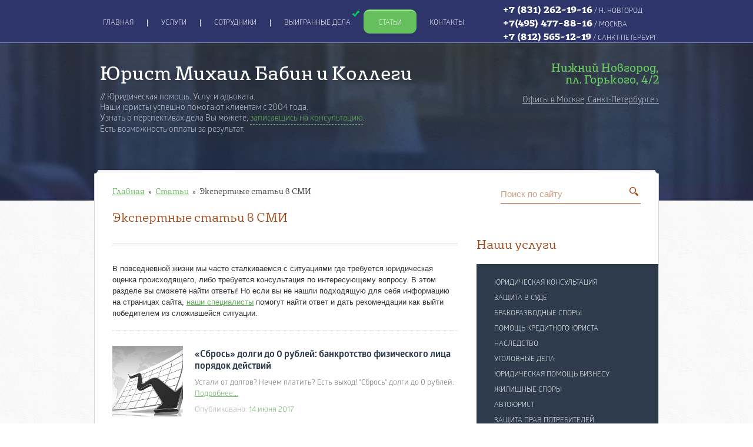

--- FILE ---
content_type: text/html; charset=UTF-8
request_url: https://mbabin.ru/articles/konsultatsiya-yurista.html
body_size: 6112
content:
<!DOCTYPE html>
<html lang="ru" prefix="og: http://ogp.me/ns#">
<head>
	<title>Экспертные статьи в СМИ — Юрист Михаил Бабин и коллеги</title><meta name="title" content="Экспертные статьи в СМИ — Юрист Михаил Бабин и коллеги"><meta name="robots" content="index,follow">
	<meta http-equiv="Content-Type" content="text/html; charset=UTF-8">
	<meta http-equiv="X-UA-Compatible" content="IE=edge">
	<meta name="last-modified" content="Mon, 27 Feb 2017 12:30:58 GMT">
	<meta name="viewport" content="width=device-width, initial-scale=1.0">
	<meta property="og:type" content="website">
	<meta property="og:site_name" content="Юрист Михаил Бабин и коллеги">
	<meta property="og:url" content="https://mbabin.ru/articles/konsultatsiya-yurista.html">
	<meta property="og:title" content="Экспертные статьи в СМИ — Юрист Михаил Бабин и коллеги">
	<meta property="og:image" content="https://mbabin.ru/image/articles/yuridicheskaya-konsultatsiya.jpg">
	<meta property="og:description" content="Интервью руководителя коллегии и самые интересные случаи из практики, размещённые в СМИ">
	<link rel="icon" href="/favicon.ico?3" type="image/x-icon">
	<link rel="shortcut icon" href="/favicon.ico?3" type="image/x-icon">
	<link rel="canonical" href="https://mbabin.ru/articles/konsultatsiya-yurista.html">
	<link rel="stylesheet" href="/modules.css?20170407025109" type="text/css">
	<link rel="stylesheet" href="/style.css?20220405101948" type="text/css">
	<script type="text/javascript" src="/modules.js?20210623115503" data-main="/script.js?20210623115425"></script>
</head>
<body>
	<div class="bg"></div>
	
	<div class="header" role="banner">
		<div class="header-top">
			<div class="wrap">
				<div class="wrap-outer">
					<div class="wrap-inner">
						<div  class="tm-overlay"></div>
						<div class="tm">
							<div  class="tm-open"><span class="icon icon-open"></span>Меню</div>
							<div class="tm-dropdown">
								<div class="tm-padding">
									<div class="tm-body" role="navigation">
										<div  class="tm-close"><span class="icon icon-close"></span></div>
										<div class="tm-item"><a href="/" title="Главная"><span class="tm-item-inner">Главная</span><span class="tm-item-left"><span></span></span><span class="tm-item-right"><span></span></span></a></div><div class="tm-sep">|</div><div class="tm-item"><a href="/services.html" title="Услуги"><span class="tm-item-inner">Услуги</span><span class="tm-item-left"><span></span></span><span class="tm-item-right"><span></span></span></a></div><div class="tm-sep">|</div><div class="tm-item"><a href="/employees.html" title="Сотрудники"><span class="tm-item-inner">Сотрудники</span><span class="tm-item-left"><span></span></span><span class="tm-item-right"><span></span></span></a></div><div class="tm-sep">|</div><div class="tm-item check"><a href="/vyigrannye-dela.html" title="Выигранные дела"><span class="tm-item-inner">Выигранные дела</span><span class="tm-item-left"><span></span></span><span class="tm-item-right"><span></span></span></a></div><div class="tm-sep">|</div><div class="tm-item"><a href="/articles.html" title="Статьи" class="active"><span class="tm-item-inner">Статьи</span><span class="tm-item-left"><span></span></span><span class="tm-item-right"><span></span></span></a></div><div class="tm-sep">|</div><div class="tm-item"><a href="/contacts.html" title="Контакты"><span class="tm-item-inner">Контакты</span><span class="tm-item-left"><span></span></span><span class="tm-item-right"><span></span></span></a></div>									</div>
								</div>
							</div>
						</div>
						<div class="phone">
							<div class="city"><span class="city-phone"><a href="tel:+78312621916" title="Телефон" onclick="yaCounter38614550.reachGoal('click-top-phone'); return true;"><span class="ya-phone">+7 (831) 262-19-16</span></a></span><span class="city-title"> / Н. Новгород</span></div>
							<div class="city"><span class="city-phone"><a href="tel:+74954778816" title="Телефон" onclick="yaCounter38614550.reachGoal('click-top-phone'); return true;"><span class="ya-phone">+7(495) 477-88-16</span></a></span><span class="city-title"> / Москва</span></div>
							<div class="city"><span class="city-phone"><a href="tel:+78125651219" title="Телефон" onclick="yaCounter38614550.reachGoal('click-top-phone'); return true;"><span class="ya-phone">+7 (812) 565-12-19</span></a></span><span class="city-title"> / Санкт-Петербург</span></div>
													</div>
					</div>
				</div>
			</div>
		</div>
		<div class="header-bottom">
			<div class="wrap">
				<div class="wrap-outer">
					<div class="wrap-inner clearfix">
						<div class="logo">
														<a href="/" class="logo-a">Юрист Михаил Бабин и Коллеги</a>
														<div class="logo-info"><p>// Юридическая помощь. Услуги адвоката.</p>
<p><span class="hidden-mobile">Наши юристы успешно помогают клиентам с&nbsp;2004 года.<br>Узнать о&nbsp;перспективах дела Вы можете, <a href="#" class="fancy-callback" title="Запись на консультацию">записавшись на консультацию</a>.<br>Есть возможность оплаты за&nbsp;результат.</span></p></div>
						</div>
						<div class="address">
							<div class="address-main">Нижний Новгород,<br/>пл. Горького, 4/2</div>
							<div class="address-main"></div>
							<a href="/contacts.html">Офисы в Москве, Санкт-Петербурге ›</a>
						</div>
					</div>
				</div>
			</div>
		</div>
	</div>
	
	<div class="page">
		<div class="wrap">
			<div class="wrap-outer">
				<div class="wrap-inner">
					<div class="page-padding">
						<div class="page-body">
							<div class="page-head clearfix"><div class="page-head-left"></div><div class="page-head-right"></div></div>
							<!--noindex-->
							<div class="search">
								<form method="GET" action="/search.html">
									<div class="s">
										<div class="s-padding"><div class="s-content">
											<input type="text" class="text" name="s" value="" placeholder="Поиск по сайту"><input type="submit" value="">
										</div></div>
										<a class="s-button" onclick="$(this).closest('form').submit();"></a>
									</div>
								</form>
							</div>
							<div class="rm visible-mobile">
								<div class="rm-title h1"><a href="/services.html">Наши услуги</a></div>
							</div>
							<!--/noindex-->
														<div class="page-title">
								<div class="page-title-padding">
									<div class="page-title-body">
										<div class="path"><span typeof="v:Breadcrumb"><a href="/" rel="v:url" property="v:title">Главная</a></span>&nbsp;&nbsp;»&nbsp;&nbsp;<span typeof="v:Breadcrumb"><a href="/articles.html" rel="v:url" property="v:title">Статьи</a></span>&nbsp;&nbsp;»&nbsp;&nbsp;<span>Экспертные статьи в СМИ</span></div>										<h1>Экспертные статьи в СМИ</h1>
										
									</div>
								</div>
							</div>
														
														
							<table class="page-table">
								<tr>
									<td class="content" role="main">
										<div class="content-padding">
											<div class="content-body">
																								<div class="block-sep"></div>
												
<p>В повседневной жизни мы часто сталкиваемся с ситуациями где требуется юридическая оценка происходящего, либо требуется консультация по интересующему вопросу. В этом разделе вы сможете найти ответы! Но если вы не нашли подходящую для себя информацию на страницах сайта, <a href="/services/konsultatsiya-yurista.html" target="_blank" title="Юридическая консультация">наши специалисты</a>&nbsp;помогут найти ответ и дать рекомендации как выйти победителем из сложившейся ситуации.</p><div class="tline"></div>


<div class='dc'>
<div class="sp">
<table>
<tr>
<td class="w0">
<div class="sp-padding">
<a href="/articles/konsultatsiya-yurista/sbros-dolgi-do-0-rubley-bankrotstvo-fizicheskogo-litsa-poryadok.html">
<img src="/image/articles/thumb.3683.jpg.rc450x450.jpg" width="120" height="120" alt="«Сбрось» долги до 0 рублей: банкротство физического лица порядок действий"></a>
</div>
</td>
<td class="w100">
<div class="sp-title"><a href="/articles/konsultatsiya-yurista/sbros-dolgi-do-0-rubley-bankrotstvo-fizicheskogo-litsa-poryadok.html">«Сбрось» долги до 0 рублей: банкротство физического лица порядок действий</a></div>
<div class="sp-brief">Устали от долгов? Нечем платить? Есть выход! &quot;Сбрось&quot; долги до 0 рублей. <a href="/articles/konsultatsiya-yurista/sbros-dolgi-do-0-rubley-bankrotstvo-fizicheskogo-litsa-poryadok.html">Подробнее...</a></div><div class="sp-date">Опубликовано: <span>14 июня 2017</span></div></td>
</tr>
</table>
</div>

<div class="sp">
<table>
<tr>
<td class="w0">
<div class="sp-padding">
<a href="/articles/v-nizhnem-novgorode-uchastilis-bankrotstva-fizicheskih-lits.html">
<img src="/image/articles/v-nizhnem-novgorode-uchastilis-bankrotstva-fizicheskih-lits/thumb.original.jpg.rc450x450.jpg" width="120" height="120" alt="В Нижнем Новгороде участились банкротства физических лиц"></a>
</div>
</td>
<td class="w100">
<div class="sp-title"><a href="/articles/v-nizhnem-novgorode-uchastilis-bankrotstva-fizicheskih-lits.html">В Нижнем Новгороде участились банкротства физических лиц</a></div>
<div class="sp-brief">Общественно-политическая газета &quot;Коммерсантъ&quot; опубликовал интервью с руководителем нашей коллегии Михаилом Михайловичем Бабиным о практике банкротства физического лица. <a href="/articles/v-nizhnem-novgorode-uchastilis-bankrotstva-fizicheskih-lits.html">Подробнее...</a></div><div class="sp-date">Опубликовано: <span>06 февраля 2017</span></div></td>
</tr>
</table>
</div>

<div class="sp">
<table>
<tr>
<td class="w0">
<div class="sp-padding">
<a href="/articles/smi-o-nas-dlya-vozvrata-prav-avtoyuristy-nizhnego-doshli.html">
<img src="/image/articles/smi-o-nas-dlya-vozvrata-prav-avtoyuristy-nizhnego-doshli/thumb.autokriminal.jpg.rc450x450.jpg" width="120" height="120" alt="Автоюристы Нижнего Новгорода дошли до Верховного суда"></a>
</div>
</td>
<td class="w100">
<div class="sp-title"><a href="/articles/smi-o-nas-dlya-vozvrata-prav-avtoyuristy-nizhnego-doshli.html">Автоюристы Нижнего Новгорода дошли до Верховного суда</a></div>
<div class="sp-brief">&quot;Комсомольская правда&quot; опубликовала статью о работе автоюриста нашей коллегии, успешно завершившем спор о возврате прав на вождение автомобиля. <a href="/articles/smi-o-nas-dlya-vozvrata-prav-avtoyuristy-nizhnego-doshli.html">Подробнее...</a></div><div class="sp-date">Опубликовано: <span>30 декабря 2016</span></div></td>
</tr>
</table>
</div>

<div class="sp">
<table>
<tr>
<td class="w0">
<div class="sp-padding">
<a href="/articles/novosibirskiy-programmist-otkryl-v-nizhnem-novgorode-ofis-antikollektorskogo-agentstva.html">
<img src="/image/articles/novosibirskiy-programmist-otkryl-v-nizhnem-novgorode-ofis-antikollektorskogo-agentstva/thumb.iphone-980x651.jpg.rc450x450.jpg" width="120" height="120" alt="Новосибирский программист открыл в Нижнем Новгороде офис &quot;антиколлекторского&quot; агентства"></a>
</div>
</td>
<td class="w100">
<div class="sp-title"><a href="/articles/novosibirskiy-programmist-otkryl-v-nizhnem-novgorode-ofis-antikollektorskogo-agentstva.html">Новосибирский программист открыл в Нижнем Новгороде офис &quot;антиколлекторского&quot; агентства</a></div>
<div class="sp-brief">Программист из Новосибирска, создавший нашумевшее приложение &quot;Антиколлектор&quot; для Android, основал сеть антиколлекторских агентств. Одно из них теперь работает по франшизе в Нижнем Новгороде. <a href="/articles/novosibirskiy-programmist-otkryl-v-nizhnem-novgorode-ofis-antikollektorskogo-agentstva.html">Подробнее...</a></div><div class="sp-date">Опубликовано: <span>21 ноября 2015</span></div></td>
</tr>
</table>
</div>

<div class="sp">
<table>
<tr>
<td class="w0">
<div class="sp-padding">
<a href="/articles/konsultatsiya-yurista/kto-kogo-razdel-sovmestno-nazhitogo-imuschestva-v-brake.html">
<img src="/image/articles/konsultatsiya-yurista/thumb.kak-proisxodit-razdel-kvartiry-priobretennoj-do-braka-2.jpg.rc450x450.jpg" width="120" height="120" alt="«Кто кого?»: раздел совместно нажитого имущества в браке"></a>
</div>
</td>
<td class="w100">
<div class="sp-title"><a href="/articles/konsultatsiya-yurista/kto-kogo-razdel-sovmestno-nazhitogo-imuschestva-v-brake.html">«Кто кого?»: раздел совместно нажитого имущества в браке</a></div>
<div class="sp-brief">Актуальный вопрос о разделе имущества при разводе раскрыл в интервью &quot;Комсомольской правде&quot; руководитель юридической коллегии Михаил Бабин <a href="/articles/konsultatsiya-yurista/kto-kogo-razdel-sovmestno-nazhitogo-imuschestva-v-brake.html">Подробнее...</a></div></td>
</tr>
</table>
</div>
</div>



												<div class="block-sep"></div>
																								<div class="promo">
													<div class="promo-title h1">Обратившись к нам, Вы гарантированно получаете:</div>
													<div class="promo-table clearfix">
																													<div class="promo-item">
																<a href="/services/konsultatsiya-yurista.html" style='background:#2e356b url(/image/iconsultation-2x.png) no-repeat 20px 19px;'>
																	<span class="promo-item-title">
																		Профессиональную юридическую консультацию																	</span>
																</a>
															</div>
																													<div class="promo-item">
																<a href="/guarantees.html" style='background:#2e356b url(/image/iassessment-2x.png) no-repeat 20px 19px;'>
																	<span class="promo-item-title">
																		Оценку прогнозов и&nbsp;гарантий по&nbsp;вашему делу																	</span>
																</a>
															</div>
																													<div class="promo-item">
																<a href="/services/zaschita-v-sude.html" style='background:#2e356b url(/image/irepresentation-2x.png) no-repeat 20px 19px;'>
																	<span class="promo-item-title">
																		Представительство и&nbsp;защиту в&nbsp;суде																	</span>
																</a>
															</div>
																											</div>
												</div>
																							</div>
										</div>
									</td>
									<td class="hsep"><div></div></td>
									<td class="right">
										<div class="right-padding">
											<div class="right-body">
												<div class="rm hidden-mobile">
													<div class="rm-title h1"><a href="/services.html">Наши услуги</a></div>
													<div class="rm-list">
														<div class="rm-padding">
															<div class="rm-body" role="navigation">
															<div class="rm-item"><a href="/services/konsultatsiya-yurista.html" title="Юридическая консультация">Юридическая консультация</a></div><div class="rm-item"><a href="/services/zaschita-v-sude.html" title="Защита в суде">Защита в суде</a></div><div class="rm-item"><a href="/services/semeynye-spory.html" title="Бракоразводные споры">Бракоразводные споры</a></div><div class="rm-item"><a href="/services/pomosch-kreditnogo-yurista.html" title="Помощь кредитного юриста">Помощь кредитного юриста</a></div><div class="rm-item"><a href="/services/nasledstvo-i-voprosy-nedvizhimosti.html" title="Наследство">Наследство</a></div><div class="rm-item"><a href="/services/ugolovnye-dela.html" title="Уголовные дела">Уголовные дела</a></div><div class="rm-item"><a href="/services/yuridicheskoe-soprovozhdenie-biznesa.html" title="Юридическая помощь бизнесу">Юридическая помощь бизнесу</a></div><div class="rm-item"><a href="/services/zhilischnye-spory.html" title="Жилищные споры">Жилищные споры</a></div><div class="rm-item"><a href="/services/avtoyurist.html" title="Автоюрист">Автоюрист</a></div><div class="rm-item"><a href="/services/zaschita-prav-potrebiteley.html" title="Защита прав потребителей">Защита прав потребителей</a></div><div class="rm-item"><a href="/services/migratsionnyy-advokat.html" title="Миграционный адвокат">Миграционный адвокат</a></div><div class="rm-item"><a href="/services/zemelnye-spory.html" title="Земельные споры">Земельные споры</a></div><div class="rm-item"><a href="/services/pomosch-kreditnogo-yurista/bankrotstvo-fizicheskogo-litsa.html" title="Банкротство физического лица">Банкротство физического лица</a></div>															</div>
														</div>
													</div>
												</div>
												<!--noindex-->
<div class="callback">
	<div class="callback-padding">
		<div class="callback-body">
		<form method="POST" action="/callback.html">
			<div class="callback-title">
				<div class="callback-title-padding">
					<div class="callback-title-body">Задать вопрос юристу</div>
				</div>
			</div>
			<div class="cb">																
				<div class="cb-padding">
					<div class="cb-body">
						<input type="text" class="cb-text" name="author" placeholder="Имя *">
					</div>
				</div>																										
			</div>
			<div class="h10"></div>
			<div class="cb">																
				<div class="cb-padding">
					<div class="cb-body">
					<input type="text" class="cb-text" name="email" placeholder="Почта *">
					</div>
				</div>																										
			</div>
			<div class="h10"></div>
			<div class="cb">																
				<div class="cb-padding">
					<div class="cb-body">
					<input type="text" class="cb-text" name="phone" placeholder="Телефон *">
					</div>
				</div>																										
			</div>
			<div class="h10"></div>													
			<div class="cb">																
				<div class="cb-padding">
					<div class="cb-body">
					<input type="text" class="cb-text" name="question" placeholder="Ваш вопрос">
					</div>
				</div>																										
			</div>
			<div class="cb-button">
				<div class="cb-button-padding">
					<div class="cb-button-body">
						<a onclick="$(this).closest('form').submit();">Отправить</a>
					</div>
				</div>
			</div>
		</form>
		</div>
	</div>
</div>
<!--/noindex-->
											</div>
										</div>
									</td>
								</tr>
							</table>

							<div class="text-block">
								<div class="block-sep nmb"></div>
								<div class="text-block-table">
									<table>
										<tr>
											<td class="text-block-info">
												<div class="text-block-info-padding">
													<div class="text-block-info-body">
														<h3><b></b>Качество юридической помощи, оказываемой нашими сотрудниками, не только подтверждается многочисленными рекомендациями, но и гарантируется именем и репутацией руководителя коллегии.</h3>													</div>
												</div>
											</td>
																						<td class="text-block-news">
												<div class="text-block-news-padding">
													<div class="text-block-news-body">
													<p class="h1">Возможность оплаты за результат.</p>
<h4><a href="/contacts.html">Звоните, чтобы узнать больше!</a></h4>													</div>
												</div>
											</td>
																					</tr>
									</table>
								</div>
								<div class="block-sep nmt"></div>
							</div>
														<div class="offices">
								<div class="h1">Наши офисы</div>
								<table class="offices-table block">
<tbody>
<tr>
<td>
<div class="block-height">
<div class="offices-city">Нижний Новгород</div>
<div class="offices-street">пл. Горького, д. 4/2</div>
</div>
<a href="/contacts.html" title="Контакты и схема проезда">Схема проезда...</a></td>
<td>
<div class="block-height">
<div class="offices-city">Нижний Новгород</div>
<div class="offices-street">Московское шоссе, д. 85 (Сормовский поворот)</div>
</div>
<a href="/contacts.html" title="Контакты и схема проезда">Схема проезда...</a></td>
<td>
<div class="block-height">
<div class="offices-city">Нижний Новгород</div>
<div class="offices-street">ул. Родионова, д. 23</div>
</div>
<a href="/contacts.html" title="Контакты и схема проезда">Схема проезда...</a></td>
<td>
<div class="block-height">
<div class="offices-city">Нижний Новгород</div>
<div class="offices-street">пр-т Октября, д. 4а (центр Автозавода)</div>
</div>
<a href="/contacts.html" title="Контакты и схема проезда">Схема проезда...</a></td>
</tr>
</tbody>
</table>							</div>
							
						</div>
					</div>
				</div>
			</div>
		</div>
	</div>
	<div class="scroll-up"></div>

	<div class="footer" role="contentinfo">
		<div class="wrap">
			<div class="wrap-outer">
				<div class="wrap-inner">
					<div class="footer-padding">
						<div class="footer-body">
							<table class="footer-table">
								<tr>
									<td>
										<div class="sitemap">
											<div class="sitemap-padding">
												<div class="sitemap-body">
													<a href="/sitemap.html">Карта сайта</a>
												</div>
											</div>
										</div>
										<div class="copy">
											<div>&copy; 2026 Бабин Михаил Михайлович ИНН 524611807384, ОГРНИП 310526320300010.</div>
											<div>Полное или частичное копирование материалов сайта только с письменного разрешения.</div>
										</div>
										<div class="counter">
<!--noindex-->
<!-- Yandex.Metrika counter -->
<script type="text/javascript">
    (function (d, w, c) {
        (w[c] = w[c] || []).push(function() {
            try {
                w.yaCounter38614550 = new Ya.Metrika({
                    id:38614550,
                    clickmap:true,
                    trackLinks:true,
                    accurateTrackBounce:true,
                    webvisor:true
                });
            } catch(e) { }
        });

        var n = d.getElementsByTagName("script")[0],
            s = d.createElement("script"),
            f = function () { n.parentNode.insertBefore(s, n); };
        s.type = "text/javascript";
        s.async = true;
        s.src = "https://mc.yandex.ru/metrika/watch.js";

        if (w.opera == "[object Opera]") {
            d.addEventListener("DOMContentLoaded", f, false);
        } else { f(); }
    })(document, window, "yandex_metrika_callbacks");
</script>
<noscript><div><img src="https://mc.yandex.ru/watch/38614550" style="position:absolute; left:-9999px;" alt="" /></div></noscript>
<!-- /Yandex.Metrika counter -->

<script>
  (function(i,s,o,g,r,a,m){i['GoogleAnalyticsObject']=r;i[r]=i[r]||function(){
  (i[r].q=i[r].q||[]).push(arguments)},i[r].l=1*new Date();a=s.createElement(o),
  m=s.getElementsByTagName(o)[0];a.async=1;a.src=g;m.parentNode.insertBefore(a,m)
  })(window,document,'script','https://www.google-analytics.com/analytics.js','ga');

  ga('create', 'UA-93704210-1', 'auto');
  ga('require', 'displayfeatures');
  ga('send', 'pageview');

  /* Accurate bounce rate by time */
  if (!document.referrer ||
       document.referrer.split('/')[2].indexOf(location.hostname) != 0)
  setTimeout(function(){
  ga('send', 'event', 'Новый посетитель', location.pathname);
  }, 15000)

</script>



<!-- Top100 (Kraken) Counter -->
<script>
    (function (w, d, c) {
    (w[c] = w[c] || []).push(function() {
        var options = {
            project: 4471725
        };
        try {
            w.top100Counter = new top100(options);
        } catch(e) { }
    });
    var n = d.getElementsByTagName("script")[0],
    s = d.createElement("script"),
    f = function () { n.parentNode.insertBefore(s, n); };
    s.type = "text/javascript";
    s.async = true;
    s.src =
    (d.location.protocol == "https:" ? "https:" : "http:") +
    "//st.top100.ru/top100/top100.js";

    if (w.opera == "[object Opera]") {
    d.addEventListener("DOMContentLoaded", f, false);
} else { f(); }
})(window, document, "_top100q");
</script>
<noscript>
  <img src="//counter.rambler.ru/top100.cnt?pid=4471725" alt="Топ-100" />
</noscript>
<!-- END Top100 (Kraken) Counter -->
<!--/noindex-->
</div>
									</td>
									<td class="footer-table-right">
																				<!--noindex-->
										<div class="social">
											<div><a href="https://vk.com/jurist_mbabin_nn" target="_blank" rel="nofollow" class="vk"></a></div>
<div><a href="https://www.facebook.com/%D0%AE%D1%80%D0%B8%D1%81%D1%82-%D0%9C%D0%B8%D1%85%D0%B0%D0%B8%D0%BB-%D0%91%D0%B0%D0%B1%D0%B8%D0%BD-%D0%B8-%D0%BA%D0%BE%D0%BB%D0%BB%D0%B5%D0%B3%D0%B8-140012126337907/" target="_blank" rel="nofollow" class="fb"></a></div>
<div><a href="https://twitter.com/JuristNN" target="_blank" rel="nofollow" class="twitter"></a></div>										</div>
										<!--/noindex-->
																				<div class="founder">
											<table>
												<tr>
													<td>Разработка сайта&nbsp;&mdash;&nbsp;</td>
													<td><a href="https://www.sitepro.pro/" target="_blank" rel="nofollow" title="Создание сайтов в Нижнем Новгороде"><img src="/images/sitepro.svg" alt="Сайт PRO"></a></td>
												</tr>
											</table>
										</div>
									</td>
								</tr>
							</table>
						</div>
					</div>
				</div>
			</div>
		</div>
	</div>
	

</body>
</html>


--- FILE ---
content_type: text/css
request_url: https://mbabin.ru/modules.css?20170407025109
body_size: 1082
content:

@import url(/cms/modules/form/form.css?20170407000000);

body {margin:0;padding:0;cursor:default;}

.body-frame {background:#fff;}
.body-frame .cms-panel {display:none;}

a, a * {cursor:pointer;_cursor:hand;}
a.anchor {display:block;width:0px;height:0px;line-height:0px;font-size:0px;text-decoration:none;}

:link, :visited, :hover, :active, :focus {outline:none;}

.cms-panel {margin:1em 0 1em 0;padding:8px 10px 8px 10px;border:1px solid #cccccc;border-top:3px solid #cccccc;font-size:14px;line-height:20px;}
.cms-panel:first-child {margin-top:0;}
.cms-panel a {display:inline-block;color:#999999;text-decoration:none;padding:0 0 0 24px;}
.cms-panel a:hover {color:#666666;text-decoration:none;}
.cms-panel .cms-panel-icon-add {background:url(cms/images/panel-add.png) no-repeat 0 0;}
.cms-panel .cms-panel-icon-html {background:url(cms/images/panel-html.png) no-repeat 0 0;}
.cms-panel .cms-panel-icon-edit {background:url(cms/images/panel-edit.png) no-repeat 0 0;}
.cms-panel .cms-panel-icon-menu {background:url(cms/images/panel-menu.png) no-repeat 0 0;}
.cms-panel .cms-panel-icon-move {background:url(cms/images/panel-move.png) no-repeat 0 0;}
.cms-panel .cms-panel-icon-sort {background:url(cms/images/panel-sort.png) no-repeat 0 0;}
.cms-panel .cms-panel-icon-seo {background:url(cms/images/panel-seo.png) no-repeat 0 0;}
.cms-panel .cms-panel-icon-delete {background:url(cms/images/panel-delete.png) no-repeat 0 0;}
.cms-panel .cms-panel-icon-todo {background:url(cms/images/panel-todo.png) no-repeat 0 0;}
.cms-panel .cms-panel-icon:hover {background-position:0 -20px;}

table.container {width:100%;border-collapse:collapse;}
table.container td.container {padding:0;vertical-align:top;}
table.container td.container-0 {width:0;}
table.container td.container-50 {width:50%;}
table.container td.container-100 {width:100%;}
table.container div.container-10 {width:10px;}
table.container div.container-20 {width:20px;}
table.container div.container-30 {width:30px;}

hr {border:0;color:#ccc;background-color:#ccc;height:1px;margin:1em 0 1em 0;clear:both;}

p.error {padding:1em;color:#ff0000;border-left:3px solid #ff0000;}
p.notice {padding:1em;border-left:3px solid #999999;}

b.hi {font-weight:inherit;background:#fd0;}

.hide {display:none;}
.clear {clear:both;height:1px;line-height:1px;font-size:1px;}

.pager {margin:1em 0 1em 0;clear:both;}
.pager a {text-decoration:none;padding:3px 5px 3px 5px;}
.pager a:hover {background:#e6e6e6;}
.pager a.active, .pager a.active:hover {font-weight:bold;background:#e6e6e6;}

.photo-table {width:100%;border-collapse:collapse;}
.photo-table td {padding:0;vertical-align:top;text-align:center;}
.photo-table .photo-title {margin:0 0 1em 0;}
.photo-table .photo-image {float:none;margin:0 0 5px 0;}
.photo-table .photo-label {margin:0 0 1em 0;text-align:center;}

a.photo {display:inline-block;float:left;margin:5px;padding:5px;border:1px solid #e6e6e6;}
a.photo img {display:block;}

table.data {width:100%;border-collapse:collapse;}
table.data th {border:1px solid #e6e6e6;padding:5px 0 5px 0;vertical-align:top;text-align:center;font-weight:bold;}
table.data th div {padding:0 5px 0 5px;}
table.data td {border:1px solid #e6e6e6;padding:5px;vertical-align:top;}
table.data th.l, table.data td.l {text-align:left;}
table.data th.r, table.data td.r {text-align:right;}
table.data th.d, table.data td.d {text-align:right;}
table.data th.c, table.data td.c {text-align:center;}
table.data tr.row0 {background:#f6f6f6;}
table.data tr.row1 {background:transparent;}

body .defaultSkin .mceListBox .mceText {width:83px;}

#fancybox-inner .x-panel {position:relative;z-index:9999;}
#fancybox-content {text-align:left;}

#page-sort {list-style-type:none;margin:0;padding:0;}
#page-sort li {height:25px;line-height:25px;margin:5px 0 5px 0;padding:5px;}
#page-sort li img {float:right;width:25px;height:25px;margin:0 0 0 5px;}

#sitemap ul {background:transparent;}

#code-field-block .input-content {line-height:1em;}

.sitepro-loader {position:relative;margin:0 auto;width:100px;height:100px;min-height:100px;}
.sitepro-loader-svg {position:relative;width:100px;height:100px;animation:sitepro-loader-rotate 1.8s linear infinite;}
.sitepro-loader-circle {stroke-dasharray:1,200;stroke-dashoffset:0;stroke-linecap:round;animation:sitepro-loader-dash 1.2s ease-in-out infinite;}

@keyframes sitepro-loader-rotate {
  100% {
    transform: rotate(360deg); } }

@keyframes sitepro-loader-dash {
  0% {
    stroke-dasharray: 1,200;
    stroke-dashoffset: 0; }
  50% {
    stroke-dasharray: 89,200;
    stroke-dashoffset: -35; }
  100% {
    stroke-dasharray: 89,200;
    stroke-dashoffset: -124; } }



--- FILE ---
content_type: text/css
request_url: https://mbabin.ru/style.css?20220405101948
body_size: 7267
content:

@font-face {
	font-family: 'ElegantIcons';
	src:url('fonts/ElegantIcons.woff') format('woff');
	font-weight: normal;
	font-style: normal;
}

@font-face {
    font-family: 'Glober';
    src: url('fonts/Glober-Book.woff') format('woff');
    font-weight: 300;
    font-style: normal;

}

@font-face {
    font-family: 'Glober';
    src: url('fonts/Glober-Bold.woff') format('woff');
    font-weight: 700;
    font-style: normal;

}

@font-face {
    font-family: 'Basil';
    src: url('fonts/Basil-Book.woff') format('woff');
    font-weight: 300;
    font-style: normal;

}

@font-face {
    font-family: 'Basil';
    src: url('fonts/Basil-Regular.woff') format('woff');
    font-weight: 400;
    font-style: normal;

}

@font-face {
    font-family: 'Basil';
    src: url('fonts/Basil-Bold.woff') format('woff');
    font-weight: 700;
    font-style: normal;

}

html {height:100%;width:100%;margin:0;}

body {position:relative;width:100%;min-height:100%;margin:0;padding:0;text-align:center;cursor:default;background:#fff url(images/bg.png) 0 0;color:#333;font-size:13px;line-height:19px;}

/* content {{{ */

body.mce-content-body, body.mceContentBody {margin:0;padding:0 .5em 0 .5em;text-align:left;cursor:default;background:#fff;color:#333;font-size:13px;line-height:19px;}

body, body.mce-content-body, body.mceContentBody, input, select, textarea, button {font-family:Arial,sans-serif;}
input, select, textarea, button {font-size:1em;}
table, tr, td, th {font-size:1em;}

a {color:#60b058;text-decoration:underline;}
a:hover {color:#60b058;text-decoration:none;}
a img {border:none;}

h1:first-child, .h1:first-child, h2:first-child, .h2:first-child, h3:first-child, .h3:first-child, h4:first-child, .h4:first-child {margin-top:0;}

h1, .h1 {font-size:22px;line-height:28px;margin:0 0 20px 0;padding:0;color:#a0410d;font-family:'Basil',serif;font-weight:300;text-transform:none;}
h2, .h2 {font-size:30px;line-height:36px;margin:10px 0 10px 0;padding:0;color:#2e356b;font-family:'Basil',serif;font-weight:400;text-transform:none;}
h3, .h3 {font-size:18px;line-height:24px;margin:10px 0 10px 0;padding:0;color:#2e356b;font-family:'Basil',serif;font-weight:400;text-transform:none;}
h4, .h4 {font-size:14px;line-height:20px;margin:30px 0 10px 0;padding:0;color:#5e7b9f;font-family:'Arial',sans-serif;font-weight:400;text-transform:none;}

.h32 + h2, .h32 + .h2, .h32 + h3, .h32 + .h3, .h32 + h4, .h32 + .h4 {margin:0 0 1em 0;}

p, div.p {margin:1em 0 1em 0;padding:0;}

blockquote {margin:13px 0;/*padding:4px 20px 6px 20px;border:3px solid #e3e7ec;*/padding:20px !important;background:#f9f9f9;border:3px solid #e3e7ec; color: #5e7b9f !important; font-style:italic;}
blockquote h4 {
	padding:0 0 0 60px !important;
	text-align: justify;
}

hr {border:0;color:#ccc;background-color:#ccc;height:1px;margin:1em 0 1em 0;clear:both;}

:link, :visited, :hover, :active, :focus {outline:none !important;outline:none;}
::selection {background:#09c;color:#fff;}
::-moz-selection {background:#09c;color:#fff;}

img.auto-left {display:block;float:left;margin:0 10px 0 0;}
img.auto-right {display:block;float:right;margin:0 0 0 10px;}

a.auto-left, a.photo.auto-left, .a.auto-left, .a.photo.auto-left {display:block;float:left;margin:0 10px 0 0;}
a.auto-right, a.photo.auto-right, .a.auto-right, .a.photo.auto-right {display:block;float:right;margin:0 0 0 10px;}
a.auto-left img, .a.auto-left img {display:block;float:none;margin:0;}
a.auto-right img, .a.auto-right img {display:block;float:none;margin:0;}

a.photo, .a.photo {display:inline-block;float:left;margin:5px;padding:5px;border:1px solid #e6e6e6;}
a.photo img, .a.photo img {display:block;}

.auto-photo-block {text-align:center;}
.auto-photo-block>img {display:inline-block;margin:5px;padding:5px;border:1px solid #e6e6e6;width:auto;height:150px;}
.auto-photo-block a.photo, .auto-photo-block .a.photo {float:none;}
.auto-photo-block a.photo img, .auto-photo-block .a.photo img {width:auto;height:150px;}

a.button {background:#6ad060;background:-moz-linear-gradient(top, #6ad060 0%, #60b058 100%);background: -webkit-linear-gradient(top, #6ad060 0%,#60b058 100%);background: linear-gradient(to bottom, #6ad060 0%,#60b058 100%);filter: progid:DXImageTransform.Microsoft.gradient( startColorstr='#6ad060', endColorstr='#60b058',GradientType=0 );box-shadow:inset 0 1px rgba(177, 247, 170, 1);-webkit-box-shadow:inset 0 1px rgba(177, 247, 170, 1);-moz-box-shadow:inset 0 1px rgba(177, 247, 170, 1);border-radius:10px;border:1px solid #60b058;padding:11px 15px 10px 15px;box-sizing:border-box;min-width:120px;position:relative;display:inline-block;color:#fff;font-size:12px;font-family: 'Glober', sans-serif;font-weight:300;text-align:center;line-height:16px;text-transform:uppercase;text-decoration:none;}
a.button.fancy-callback {
	font-size: 16px;
	line-height: 20px;
	padding: 12px 16px 11px 16px;
}
.header .hidden-mobile a.fancy-callback {
	display: inline-block;
    text-decoration: none;
    border-bottom: 0.5px dashed;
}
table.data {width:100%;border-collapse:collapse;}
table.data th {font-weight:bold;}
table.data td, table.data th {padding:10px 15px;vertical-align:top;border:none;}
table.data tr {}
table.data .even {background-color:#f9f9f9;}
table.data p {margin:0;}

ul {padding:0;margin:0 0 0 26px;list-style-type:none;}
ul li {padding:0 0 0 12px;background:url(images/marker.png) no-repeat 0 50%;}

/* }}} content */

.wrap {width:100%;max-width:1020px;margin:0 auto;position:relative;text-align:left;}
.wrap-outer {padding:0 30px;}
.wrap-inner {position:relative;}
.h10 {height:10px;}
.h12 {height:12px;}
.h20 {height:20px;}
.h27 {height:27px;}
.h32 {height:32px;}
.line {padding:20px 0 0 0;margin:0 0 20px 0;border-bottom:1px dotted #ccc;}
.tline {padding:0 0 25px 0;margin:20px 0 0 0;border-top:1px dotted #ccc;}
.admin {position:fixed;top:0;left:0;width:100%;background:#2d3b4d;border-bottom: 1px solid #1c2a3b;z-index:9999;}
.admin-padding {padding:10px 0 11px 0;}
.admin-body {position:relative;text-align:center;font-size:10px;line-height:14px;text-transform:uppercase;}
.admin a {color:#ccc;}
.bg {width:100%;height:268px;position:absolute;top:73px;left:0;background:#344065 url(images/header-top-bg.jpg) no-repeat 50% 0;background-size:cover;}
.container .image {padding:5px 0 0 0;}
.pb27 {padding:0 0 27px 0;}
.cms-panel {margin:30px 0 20px 0;}
.page-menu {margin:20px 0;}
.pager {text-align:right;}
.mce-menu-item .mce-text {color:#000 !important;text-transform:none !important;font-family:Arial, sans-serif !important;font-size:14px !important;}
.uform label {display:none;}

.clearfix:after, .clearpix:after {content:'';display:block;clear:both;}

.icon {font-family:'ElegantIcons';speak:none;font-style:normal;font-weight:normal;font-variant:normal;text-transform:none;line-height:1;-webkit-font-smoothing:antialiased;}

/*header*/
.header {min-width:100%;height:275px;/*position:absolute;*/top:0;left:0; /*add*/overflow: hidden;}
.header-top {height:72px;background:#2e356b;border-bottom:1px solid #7981b9;}
.header-bottom {padding-bottom:20px;}

.tm {width:100%;position:absolute;top:16px;left:0;white-space:nowrap;}
.tm-padding {padding:0 220px 0 0;}
.tm-body {position:relative;}
.tm-item.check {background:url(images/check.png) no-repeat 100% 1%;}
.tm-item, .tm-sep {padding:0;margin:0;display:inline-block;}
.tm-item a {padding:1px 0;position:relative;display:block;color:#fff;font-size:12px;height:39px;font-family: 'Glober', sans-serif;font-weight:300;text-align:center;line-height:12px;text-transform:uppercase;text-decoration:none;}
.tm-item a .tm-item-inner {display:block;padding:15px 15px 11px 15px;border-top:1px solid #2e356b;}
.tm-item-left {position:absolute;top:0;left:-10px;display:none;width:10px;height:41px;padding:1px 0 0 0;box-sizing:border-box;-webkit-border-radius:10px 0 0 10px;-ms-border-radius:10px 0 0 10px;border-radius:10px 0 0 10px;background:#65bf5c;}
.tm-item-left span {display:block;height:38px;border-top:1px solid #b1f7aa;-webkit-border-radius:10px 0 0 10px;-ms-border-radius:10px 0 0 10px;border-radius:10px 0 0 10px;}
.tm-item-right {position:absolute;top:0;right:-10px;display:none;width:10px;height:41px;padding:1px 0 0 0;box-sizing:border-box;-webkit-border-radius:0 10px 10px 0;-ms-border-radius:0 10px 10px 0;border-radius:0 10px 10px 0;background:#65bf5c;}
.tm-item-right span {display:block;height:38px;border-top:1px solid #b1f7aa;-webkit-border-radius:0 10px 10px 0;-ms-border-radius:0 10px 10px 0;border-radius:0 10px 10px 0;}
.tm-item a.active {background:#65bf5c;}
.tm-item a.active .tm-item-inner {border-color:#b1f7aa;}
.tm-item a.active .tm-item-left, .tm-item a.active .tm-item-right {display:block;}
.tm-item a:hover {text-decoration:underline;}
.tm-item a.active:hover {text-decoration:none;}
.tm-sep {width:17px;color:#fff;text-align:center;}

.tm .tm-open {position:absolute;top:28px;left:12px;padding:0 0 0 32px;text-transform:uppercase;font-family:'DroidSans', sans-serif;font-size:15px;line-height:15px;letter-spacing:1px;color:#fff;cursor:pointer;display:none;}
.tm .tm-open .icon:before {position:absolute;content:"a";top:-4px;left:0;font-size:27px;}

.tm .tm-close {position:relative;top:-20px;width:63px;height:63px;margin:0 auto;border:2px solid #69cb5f;-webkit-border-radius:33px;-ms-border-radius:33px;border-radius:33px;overflow:hidden;text-align:center;color:#69cb5f;cursor:pointer;display:none;}
.tm .tm-close .icon:before {position:relative;top:15px;left:0;content:"M";font-size:34px;line-height:34px;}

.phone {width:265px;position:absolute;top:6px;right:0;color:#fff;font-family:'Basil',serif;/*text-align:right;*/}
.phone-padding {padding:0 0 0 37px;}
.phone-body {position:relative;}
.phone .city {padding:0;font-size:17px;font-weight:700;white-space:nowrap;}
.phone .city-title {font-family:'Glober',sans-serif;font-size:12px;text-transform:uppercase;font-weight:normal;}
.phone .modile {font-size:17px;font-weight:400;}
.phone a {text-decoration:none;color:#fff;}

.logo {position:relative;width:66.666%;padding:32px 0 0 10px;box-sizing:border-box;float:left;}
.logo-a {color:#fff;font-size:33px;font-family:'Basil',serif;font-weight:400;line-height:37px;text-decoration:none;display:block;white-space:nowrap;overflow:hidden;text-overflow:ellipsis;}
.logo-info {padding:15px 0 0 0;color:#c5cbd9;font-size:14px;font-family: 'Glober', sans-serif;font-weight:300;line-height:18px;}
.logo-info p {margin:0;}

.address {position:relative;width:33.333%;padding:32px 0 0 10px;box-sizing:border-box;text-align:right;float:right;}
.address-main {padding:0;color:#69cb5f;margin-bottom:15px;font-size:20px;font-family:'Basil',serif;font-weight:400;line-height:20px;}
.address a {color:#c5cbd9;font-size:14px;font-family: 'Glober', sans-serif;font-weight:300;line-height:18px;}

/*page*/
.page {/*padding:275px 0 0 0;*/position:relative; /*add*/padding:20px 0 0 0;}
.page-padding {padding:0;}
.page-body {position:relative;background:#fff;border-left:1px solid #d7d7d7;border-right:1px solid #d7d7d7;}

.page-head {position:absolute;top:-6px;left:0;width:100%;height:6px;z-index:1;}
.page-head-left {float:left;width:50%;height:6px;background:url(images/page-head.png) no-repeat 0 0;}
.page-head-right {float:right;width:50%;height:6px;background:url(images/page-head.png) no-repeat 100% 0;}

.search {width:238px;position:absolute;top:22px;right:30px;z-index:1;}
.search .s {width:238px;position:relative;background:#fff;border-bottom:1px solid #a0410d;}
.search .s .s-padding {padding:0 25px 4px 0;}
.search .s .s-content {width:213px;height:24px;font-size: 15px;}
.search .s .text {width:100%;height:25px;padding:0;margin:0;position:relative;display:block;background:none;line-height:17px;color:#a0410d;border:none;}
.search .s-button {width:15px;height:15px;position:absolute;top:1px;right:4px;display:block;background:url(images/isearch.png) no-repeat 0 0;background-size:15px 15px;cursor:pointer;}
.search .s input[type="submit"] {width:1px;height:1px;margin:0;padding:0;position:absolute;left:-1000px;top:-1000px;background:transparent;border:0;}

.search .s .text::-webkit-input-placeholder {color:#cfa085;}
.search .s .text::-moz-placeholder {/*color:#cfa085;*/color:#a0410d}
.search .s .text:-moz-placeholder {color:#cfa085;}
.search .s .text:-ms-input-placeholder {color:#cfa085;}
.search .s .text::-ms-clear {display:none;}

.page-title-padding {padding:21px 30px 0 30px;}
.page-title-body {position:relative;}
.page-title h1 {margin:0;padding:0 260px 0 0;}
.page-title .path {padding: 0px 0 20px 0;font-size:14px;font-family:'Basil',serif;font-weight:300;}
.main-title h1 {font-size:28px;}
.main-title .page-title-padding {padding-top:25px;}

.victory-padding {padding:24px 30px 0 30px;}
.victory-body {position:relative;}
.victory-title {padding:0 0 22px 0;color:#a0410d;font-size:22px;font-family:'Basil',serif;font-weight:300;}
.victory-title a {color:#a0410d;font-size:14px;font-family:'Basil',serif;font-weight:400;}
.victory .hscroll {position:relative;height:400px;overflow:hidden;margin-left:-30px;}
.victory .hscroll.slick-initialized {height:auto;overflow:visible;}
.victory .hscroll .prev {position:absolute;top:70px;/*left:-90px;*/left:-30px;width:60px;height:60px;background:url(images/navy.png) no-repeat;cursor:pointer; z-index: 1;}
.victory .hscroll .next {position:absolute;top:70px;/*right:-90px;*/right:-61px;width:60px;height:60px;background:url(images/navy.png) no-repeat -60px 0;cursor:pointer;}
.victory .slick-left {position:absolute;top:0;left:-30px;width:30px;height:100%;background:#fff;}
.victory-item {float:left;width:33.333%;}
.victory-item-margin {margin:0 0 0 30px;}
.victory-item-img {position:relative;}
.victory-item img {display:block;width:100%;height:auto;}
.victory-item-hover {cursor:pointer;}
.victory-item-hover-bg {width:100%;height:100%;position:absolute;top:0;left:0;display:none;background:#69ca5f;opacity:0.46;}
.victory-item-hover-arrow {width:100%;height:100%;position:absolute;top:0;left:0;display:none;background:url(images/a-hover-arrow.png) no-repeat 50% 50%;}
.victory-item-hover:hover .victory-item-hover-bg, .victory-item-hover:hover .victory-item-hover-arrow {display:block;}
.victory-item-date {padding:20px 0 0 0;font-family: 'Glober', sans-serif;font-weight:300;color:#aaa;}
.victory-item-date span {color:#60b058;}
.victory-item-title {padding:15px 0 0 0;}
.victory-item-title a {color:#1f2734;font-size:18px;font-family: 'Glober', sans-serif;font-weight:700;line-height:22px;text-decoration:none;}
.victory-item-title a:hover {color:#60b058;}
.victory-item-brief {padding:15px 0 0 0;}

.block-sep {width:100%;height:2px;margin:30px 0 30px 0;border-top:1px solid #e2e2e2;border-bottom:1px solid #e2e2e2;}
.block-sep.nmb {margin-bottom:0;}
.block-sep.nmt {margin-top:0;}

.page-table {width:100%;border-collapse:collapse;}
.page td.content {width:100%;padding:0;vertical-align:top;}
.page .content-padding {padding:0 0 0 30px;}
.page .content-body {position:relative;}
.page-table td.hsep {width:0;}
.page-table td.hsep div {width:30px;}
.page td.right {width:0;padding:0;background:#2d3b4d;vertical-align:top;}
.page .right-padding {padding:0;}
.page .right-body {width:309px;position:relative;}

.page td.content img {max-width:100%;height:auto;}

.page td.content td.w0 img, .page td.content td.w1 img {max-width:none;}

.promo {margin:18px 0 0 0;}
.promo-table {margin:-30px 0 0 -30px;}
.promo-item {float:left;width:33.333%;}
.promo-table a {position:relative;display:block;height:170px;margin:30px 0 0 30px;color:#fff;font-size:12px;font-family: 'Glober', sans-serif;font-weight:300;line-height:16px;text-transform:uppercase;text-decoration:none;background-size:50px 50px !important;}
.promo-item-title {position:absolute;bottom:0;left:0;width:100%;min-height:80px;padding:16px 20px;box-sizing:border-box;}

.text-block {padding:0 30px;}
.text-block-table table {width:100%;border-collapse:collapse;}
.text-block-table table tr td {padding:0;vertical-align:top;}
.text-block-info {width:100%;}
.text-block-info-padding {padding:20px 30px 20px 0;}
.text-block-info-body {position:relative;}
.text-block-info-body h3:last-child {margin:0;}
.text-block-news {width:0;background:#f0faef;}
.text-block-news-padding {padding:20px 22px;}
.text-block-news-body {width:280px;position:relative;}
.text-block-news .nb-title {}
.text-block-news .nb-title a {color:#a0410d;font-size:14px;font-family:'Basil',serif;font-weight:400;}
.text-block-news .h1 {margin:0;}
.text-block-news h4 {margin-bottom:0;}
.text-block-news .nb-item {padding:16px 0 18px 0;}
.text-block-news .nb-item:last-child {padding-bottom:0;}
.text-block-news .nb-item-title a {color:#000;font-weight:700;text-decoration:none;}
.text-block-news .nb-item-title a:hover {color:#60b058;}
.text-block-news .nb-item-date {color:#000;}
.text-block-news .nb-sep {border-bottom:1px solid #eaf3e9;}

.sn {}
.sn table {width:100%;border-collapse:collapse;}
.sn .sn-img {width:0;padding:0;vertical-align:top;}
.sn .sn-img a {display:block;}
.sn .sn-img img {display:block;width:90px;max-width:400px !important;padding:1px;border:1px solid #e4e4e4;}
.sn .sn-info {width:100%;padding:0;vertical-align:top;}
.sn .sn-padding {padding:0 30px 0 0;}
.sn .sn-title {margin:0;padding:5px 0 0 0;font-size:16px;}
.sn .sn-date {padding:10px 0 0 0;font-size:10px;text-transform:uppercase;color:#999;}
.sn .sn-brief {padding:10px 0 0 0;}

.offices {padding:0 30px 20px 30px;}
.offices .h1 {margin:0 0 16px 0;}
.offices-table {width:100%;border-collapse:collapse;}
.offices-table tr td {padding:0;vertical-align:top;}
.offices-city {padding:0 0 3px 0;}
.offices-street {width:165px;padding:0 0 13px 0;color:#000;font-weight:700;}

.rm {position:relative;z-index:9;}
.rm .h1 {margin:0;}
.rm .h1 a {color:#a0410d;text-decoration:none;}
.rm-title {padding:18px 0 20px 0;background:#fff;}
.rm-list {background:#2d3b4d;}
.rm-padding {padding:21px 30px;}
.rm-body {position:relative;}
.rm-item {padding:0 0 7px 0;}
.rm-item a {color:#fff;font-size:12px;font-family: 'Glober', sans-serif;font-weight:300;line-height:16px;text-transform:uppercase;text-decoration:none;}
.rm-item a:hover, .rm-item a.active {color:#60b058;}

.rm.visible-mobile {display:none;}

.callback {background:#3e4681;border-top:1px solid #4f59a1;border-bottom:2px solid #0f1440;}
.callback-padding {padding:25px 30px 31px 30px;}
.callback-body {position:relative;}
.callback-title {color:#fff;font-size:24px;font-family: 'Glober', sans-serif;font-weight:300;line-height:28px;}
.callback-title-padding {padding:0 0 26px 0;}
.callback-title-body {position:relative;}
.callback .cb {width:100%;background:#3e4681;border:1px solid #73789c;}
.callback .cb-padding {padding:6px 10px;padding:0;}
.callback .cb-body {width:223px;height:17px;width:100%;height:29px;}
.callback .cb .cb-text {width:100%;height:29px;padding:0;margin:0;display:block;background:none;color:#fff;border:0;box-sizing:border-box;-webkit-box-sizing:border-box;padding-left:10px;padding-right:10px;}
.callback .cb-button-padding {padding:26px 0 0 10px;}
.callback .cb-button-body {position:relative;}
.callback .cb-button a {padding:16px 15px 13px 15px;position:relative;display:inline-block;background:url(images/button-green.png) repeat-x 0 0;background-size:auto 41px;color:#fff;font-size:12px;font-family: 'Glober', sans-serif;font-weight:300;text-align:center;line-height:12px;text-transform:uppercase;text-decoration:none;}
.callback .cb-button a:before {content:'';width:10px;height:41px;position:absolute;top:0;left:-10px;display:block;background:url(images/tm-l.png) no-repeat 0 0;background-size:auto 41px;}
.callback .cb-button a:after {content:'';width:10px;height:41px;position:absolute;top:0;right:-10px;display:block;background:url(images/tm-r.png) no-repeat 0 0;background-size:auto 41px;}

.callback .cb .cb-text::-webkit-input-placeholder {color:#ccc;}
.callback .cb .cb-text::-moz-placeholder {color:#ccc;}
.callback .cb .cb-text:-moz-placeholder {color:#ccc;}
.callback .cb .cb-text:-ms-input-placeholder {color:#ccc;}
.callback .cb .cb-text::-ms-clear {display:none;}

.dc {margin:0;}
.dc + .dc {margin-top:25px;}
.dc.clearfix {margin:-20px 0 0 -20px;}
.dc.clearpix .dc-item-margin {margin-left:0;}
.dc-item {float:left;width:50%;}
.dc-item-margin {margin:20px 0 0 20px;}
.dc table {width:100%;border-collapse:collapse;}
.dc table tr td {padding:0;vertical-align:top;}
.dc table tr td.dc-item-img {width:0;}
.dc-item a, .dc-item img {display:block;}
.dc-item-img a {display:block;width:116px;height:82px;position:relative;}
.dc-item-hover-bg {width:116px;height:82px;position:absolute;top:0;left:0;display:none;background:#69ca5f;opacity:0.46;}
.dc-item-hover-arrow {width:116px;height:82px;position:absolute;top:0;left:0;display:none;background:url(images/dc-img-arrow.png) no-repeat 50% 50%;}
.dc .dc-item .hsep div {width:21px;}
.dc table tr td.dc-item-info {width:100%;}
.dc-item-title {padding:5px 0 0 0}
.dc-item-title a {color:#2d3b4d;font-size:16px;font-family: 'Glober', sans-serif;font-weight:700;text-decoration:none;}
.dc-item-brief {padding:9px 0 0 0;color:#818181;font-family: 'Glober', sans-serif;font-weight:300;}
.no-touch .dc-item:hover .dc-item-hover-bg, .no-touch .dc-item:hover .dc-item-hover-arrow {display:block;}
.no-touch .dc-item:hover .dc-item-title a {color:#60b058;}

.sp {margin:30px 0 0 0;}
.sp table {width:100%;border-collapse:collapse;}
.sp td.w0 {width:0;padding:0;vertical-align:top;}
.sp td.w100 {width:100%;padding:0;vertical-align:top;}
.sp .sp-padding {padding:0 20px 0 0;}
.sp td.w0 a {display:block;}
.sp td.w0 a img {display:block;width:120px;height:auto;filter:gray;-webkit-filter:grayscale(100%);-moz-filter:grayscale(100%);-ms-filter:grayscale(100%);-o-filter:grayscale(100%);filter:grayscale(100%);transition:filter 0.3s;}
.sp td.w0 a img:hover {filter:none;-webkit-filter:grayscale(0%);-moz-filter:grayscale(0%);-ms-filter:grayscale(0%);-o-filter:grayscale(0%);filter:grayscale(0%);}
.sp:first-child {margin:0;}
.sp-title {padding:5px 0 3px 0;}
.sp-title a {color:#2d3b4d;font-size:16px;font-family: 'Glober', sans-serif;font-weight:700;text-decoration:none;}
.sp-title a:hover {color:#60b058;}
.sp-brief {padding:5px 0 0 0;color:#666;font-family: 'Glober', sans-serif;font-weight:300;}
.sp-brief a {color:#60b058;}
.sp-brief b {color:#333;}
.sp-date {padding:8px 0 0 0;font-family: 'Glober', sans-serif;font-weight:300;color:#aaa;}
.sp-date span {color:#60b058;}
.dp-brief {font-weight:bold;}
.dp-date {padding:5px 0 0 0;color:#60b058;font-family: 'Glober', sans-serif;font-weight:300;}

.dps {margin:0 0 0 -30px;}
.dps-item, .sph {float:left;width:33.333%;}
.dps-item-margin, .sph-margin {margin:20px 0 0 30px;}
.dps a {display:block;text-decoration:none;}
.dps img {display:block;width:100%;padding:1px;border:1px solid #e4e4e4;box-sizing:border-box;}
.dps .sp-title {display:block;margin:0;padding:15px 0 0 0;color:#1f2734;}
.dps a:hover .sp-title {color:#60b058;}
.dps .sp-brief {padding:10px 0 0 0;}

.scroll-up {display:none;position:fixed;right:30px;bottom:48px;width:32px;height:32px;cursor:pointer;background:transparent url(/images/arrow-up.png) no-repeat 0 0;background-size:cover;z-index:1100;}

#cboxContent {border:0 !important;}
#cboxTitle {padding:0 !important;}
#cboxClose {right:10px !important;top:10px !important;background-size:60% !important;background-position:50% !important;}
/*footer*/
.footer {position:relative;background:#111111;}
.footer-padding {padding:20px 10px;}
.footer-body {position:relative;}

.footer-table {width:100%;border-collapse:collapse;}
.footer-table tr td {padding:0;vertical-align:middle;}
.footer-table-right {text-align:right;}

.sitemap {background:url(images/isitemap.png) no-repeat 0 0;background-size:29px 23px;}
.sitemap-padding {padding:4px 0 18px 41px;}
.sitemap-body {position:relative;}
.sitemap a {color:#fff;text-decoration:none;}

/*/////Feedback/////////*/
.callback-shield {
    position: fixed;
    right: 0;
    top: 40%;
    cursor: pointer;
    text-transform: uppercase;
    -webkit-transform-origin: 100% 0;
    -ms-transform-origin: 100% 0;
    transform-origin: 100% 0;
    z-index: 9;
}
.callback-shield .urist_shadow-mob {
    display: none;
}

/*.callback-shield.animated {*/

    /*transform: translateX(130px);*/
    /*transition: transform 2s ease-out 1s;*/
    /*!*animation-delay: 1s;*!*/
/*}*/

/*.callback-shield.animated:hover {*/

    /*transform: translateX(0px);*/
    /*transition: transform 1s ease-out 1s;*/
/*}*/
/*///////////////////*/

.copy {color:#959595;}

.counter {padding:12px 0 0 0;}

.social {padding:10px 0 16px 0;}
.social div {display:inline-block;padding:0 0 0 5px;}
.social a {width:26px;height:26px;display:block;background-size:26px !important;}
.social a.twitter {background:url(images/twitter.png) no-repeat 0 0;}
.social a.fb {background:url(images/fb.png) no-repeat 0 0;}
.social a.vk {background:url(images/vk.png) no-repeat 0 0;}

.founder {display:inline-block;margin:0 0 0 20px;color:#959595;white-space:nowrap;}
.founder img {height:32px;width:auto;}

.clearfix:after {content:'';display:block;clear:both;height:0;}

.dc-case {margin:30px 0 0 0;}
.dc-case .h3 {position:relative;color:#60b058;margin:0;padding:0 170px 30px 0;}
.dc-case .h3 a.button {position:absolute;top:-7px;right:0;}

/*@media only screen and (max-width:1650px) {*/

    /*.scroll-up {left: 20px; bottom: 25px;}*/

/*}*/

@media only screen and (max-width:1120px) {

.victory .hscroll .prev, .victory .hscroll .next {display:none !important;}

}

@media only screen and (max-width:999px) {

.tm {top:17px;}
.tm-padding {padding:0 150px 0 0;}
.tm-item a {font-size:11px;line-height:11px;height:35px;}
.tm-item a .tm-item-inner {padding:13px 8px 10px 8px;}
.tm-item-left {height:37px;}
.tm-item-left span {height:34px;}
.tm-item-right {height:37px;}
.tm-item-right span {height:34px;}
.tm-sep {width:18px;}

.phone {max-width:226px;width:auto;top: 5px;text-align:left;}
.phone-padding {padding:4px 0 0 24px;}
.phone .city {font-size:16px;font-weight:normal;}
.phone .modile {font-size:15px;font-weight:400;}

.page .right-body {width:260px;}

.promo-table {margin:-10px 0 0 -10px;}
.promo-table a {margin:10px 0 0 10px;}

}

@media only screen and (min-width:881px) and (max-width:999px) {

.dc-item table, .dc-item table tbody, .dc-item tr, .dc-item table td {display:block;}
.dc-item table tr td.hsep {display:none;}
.dc-item table tr td.dc-item-img {width:100%;}
.dc-item table tr td.dc-item-info {padding:18px 0 0 0;}

}

@media only screen and (max-width:880px) {

    .bg {
        height: 311px;
    }

    .logo {
        padding: 42px 0 0 10px;
    }

    .logo-a {
        font-size: 28px;
        line-height: 32px;
    }

    .address {
        padding: 48px 0 0 10px;
    }

    .page-table, .page-table > tbody, .page-table > tbody > tr {
        display: block;
    }

    .page td.content {
        display: block;
        width: 100%;
    }

    .page .content-padding {
        padding: 0 30px;
    }

    .page-table > tbody > tr > td.hsep {
        display: none;
    }

    .page td.right {
        display: block;
        width: 100%;
        padding: 30px 0 0 0;
        background: none;
    }

    .page .right-body {
        width: 100%;
    }

    .page-title h1 {
        padding: 0;
        text-align: center
    }

    .search {
        position: relative;
        top: 0;
        right: auto;
        width: auto;
        padding: 0 15px 0 30px;
    }

    .search .s {
        width: auto;
        border-bottom: none;
    }

    .search .s .s-padding {
        padding: 0 25px 2px 0;
    }

    .search .s .s-content {
        width: auto;
        height: 41px;
    }

    .search .s .text {
        -webkit-box-sizing: border-box;
        box-sizing: border-box;
        height: 41px;
        line-height: auto;
    }

    .search .s-button {
        top: 13px;
    }

    .rm-padding {
        padding: 25px 30px;
    }

    .rm-title {
        padding: 20px 30px;
    }

    .rm.visible-mobile {
        display: block;
    }

    .rm.hidden-mobile {
        display: none;
    }

    .rm .h1 {
        margin: 0;
    }

    .rm .h1 a {
        color: #a0410d;
        text-decoration: none;
    }

    .rm-title {
        position: relative;
        padding: 18px 30px 20px 30px;
        background: #2d3b4d;
        cursor: pointer;
    }

    .rm-title:after {
        position: absolute;
        top: 23px;
        right: 30px;
        font-family: 'ElegantIcons';
        speak: none;
        font-style: normal;
        font-weight: normal;
        font-variant: normal;
        text-transform: none;
        line-height: 1;
        -webkit-font-smoothing: antialiased;
        color: #56be5f;
    }

    .rm-title:after {
        content: "C";
    }

    .rm.active .rm-title:after {
        content: "B";
    }

    .rm.closing .rm-title:after {
        content: "C";
    }

    .rm .h1 a {
        color: #fff;
        border-bottom: 1px dashed #fff;
    }

    .rm-padding {
        padding: 0 30px 21px 30px;
    }

    .rm-list {
        height: 0;
        max-height: 0;
        overflow: hidden;
        -webkit-transition: 0.3s;
        -ms-transition: 0.3s;
        transition: 0.3s;
    }

    .rm.active .rm-list {
        height: auto;
        max-height: 1000px;
    }

    .rm.closing .rm-list {
        max-height: 0;
    }

    .rm-item {
        padding: 0 0 15px 0;
    }

    .callback-title-body {
        text-align: center;
    }

    .callback .cb-button {
        text-align: center;
    }

    .offices {
        padding: 0 30px 20px 30px;
    }

    .offices .h1 {
        margin: 0 0 20px 0;
    }

    .offices-table {
        max-width: 100%;
    }

    .offices-table, .offices-table tbody, .offices-table tr {
        display: block;
    }

    .offices-table tr {
        margin: -20px 0 0 -20px;
    }

    .offices-table tr:after {
        content: '';
        display: block;
        clear: both;
    }

    .offices-table tr td {
        display: block;
        float: left;
        width: 50%;
        margin: 20px 0 0 0;
    }

    .offices-city {
        margin: 0 0 0 20px;
    }

    .offices-street {
        width: auto;
        margin: 0 0 0 20px;
    }

    .offices a {
        margin: 0 0 0 20px;
    }

    .callback-shield .urist_shadow{
        display: none;
        /*top: 100%;*/
        /*right: 41%;*/
        /*transform: rotate(90deg) translate(0,0);*/
    }
    .callback-shield .urist_shadow-mob {
        display: block;
        position: fixed;
        bottom: 0;
        right: 30%;
    }

    .callback-shield:hover {
        /*top: 69px;*/
    }
    .callback-shield.animated {

        /*transform: translateX(130px);*/
        /*transition: transform 2s ease-out 1s;*/
        /*animation-delay: 1s;*/
    }

    .callback-shield.animated:hover {

        /*transform: translateX(0px);*/
        /*transition: transform 1s ease-out 1s;*/
    }
}

@media only screen and (min-width:800px) and (max-width:830px) {
    .phone .city {font-size:14px;}
    .phone .city-title {font-size: 9px;}
}

@media only screen and (max-width:800px) {

.tm {top:0;}
.tm .tm-open {display:block;left:0;}
.tm .tm-close {display:block;}
.tm .tm-dropdown {position:fixed;top:0;left:-260px;width:260px;height:100%;color:#fff;background:#2e356b;z-index:9999;-webkit-transition:0.3s;-ms-transition:0.3s;transition:0.3s;}
.tm.active .tm-dropdown {left:0;}
.tm.closing .tm-dropdown {left:-260px;}
.tm .tm-dropdown a {color:#fff;}
.tm .tm-dropdown a:hover, .tm .tm-dropdown a.active {color:#69cb5f;text-decoration:none;}
.tm .tm-padding {padding:60px 30px 30px 30px;}
.tm .tm-item {display:block;padding:10px 0 0 0;text-align:center;}
.tm .tm-sep {display:none;}
.tm-overlay {position:fixed;top:0;left:0;width:100%;height:100%;background:rgba(0,0,0,0);-webkit-transition:0.3s;-ms-transition:0.3s;transition:0.3s;display:none;z-index:9999;}
.tm-overlay.active {background:rgba(0,0,0,0.85)}
.tm-overlay.closing {background:rgba(0,0,0,0)}

.tm-item {padding:10px 0 0 0;}
.tm-item.check {background:none;}
.tm-item a {font-size:16px;line-height:22px;font-family:"Basil", serif;}
.tm-item a .tm-item-inner {padding:0;border-top:none;}
.tm-item a.active {background:none;}
.tm-item a.active .tm-item-left, .tm-item a.active .tm-item-right {display:none;}

.logo-a {font-size:26px;line-height:30px;}

.phone {right:0;}

}

@media only screen and (max-width:767px) {

.header {height:235px; /*add*/height:auto}

.header .wrap-inner,
.header .wrap-inner .address {
	text-align:center
}

.page {/*padding-top:311px;*/}
.bg {height:347px;}

.logo {float:none;width:auto;padding:20px 0 0 0;}
.logo-a {float:none;}
.logo-info>p {display:inline;}
.logo-info .hidden-mobile {display:none;}

.address {float:none;width:auto;padding:10px 0 0 0;text-align:left;}

.text-block {padding:0 30px;}
.text-block-table table, .text-block-table tbody, .text-block-table tr {display:block;}
.text-block-table table tr td {display:block;}
.text-block-info {width:100%;}
.text-block-info-padding {padding:30px 0;}
.text-block-news {width:100%;}
.text-block-news-padding {padding:30px;}
.text-block-news-body {width:auto;}
.text-block .block-sep {display:none;}

.victory .hscroll {margin-left:-20px;}
.victory-padding {padding:24px 20px 0 20px;}
.victory .slick-left {left:-20px;width:20px;}
.victory-item {width:50%;}
.victory-item-margin {margin:0 0 0 20px;}

.offices {padding-top:20px;}

.sp td.w0 a img {width:90px;}

.footer-table, .footer-table>tbody, .footer-table>tbody>tr, .footer-table>tbody>tr>td {display:block;text-align:center;}
.sitemap {display:inline-block;}
.social {display:inline-block;}
.founder {position:relative;top:8px;display:inline-block;}

}

@media only screen and (min-width:641px) and (max-width:767px) {

.dc-item table, .dc-item table tbody, .dc-item tr, .dc-item table td {display:block;}
.dc-item table tr td.hsep {display:none;}
.dc-item table tr td.dc-item-img {width:100%;}
.dc-item table tr td.dc-item-info {padding:18px 0 0 0;}

}

@media only screen and (max-width:640px) {

h2, .h2 {font-size:22px;line-height:26px;}

.header {/*height:231px;*/ }
.page {/*padding-top:333px;*/}
.bg {height:369px;}

.logo-a {font-size:22px;line-height:26px;}
.address-main {font-size:20px;line-height:24px;}

.victory-item {width:100%;}

.wrap-outer {padding:0 15px;}

.content-body p {padding-left:0 !important;}
.content-body p.error {padding-left:1em !important;}
.content-body p.notice {padding-left:1em !important;}
.content-body ul ul {margin-left:0 !important;}

.page .content-padding {padding:0 20px;}
.page-title-padding {padding:20px 20px 0 20px;}

.search {padding:0 15px 0 20px;}

.rm-title {padding:18px 20px 20px 20px;}
.rm-title::after {right:20px;}

.callback-padding {padding:20px;}
.callback-title-padding {padding:0 0 20px 0;}

.text-block {padding:0;}
.text-block-info-padding {padding:20px;}
.text-block-news-padding {padding:20px;}

.offices {padding:20px;}

.sn .sn-padding {padding:0 20px 0 0;}

.dc-item {width:100%;}
.promo-item {float:left;width:100%;}
.promo-table a {background-position:30px 30px !important;}
.promo-item-title {min-height:0;padding:26px 30px;}

.dc-case .h3 {padding:0 0 20px 0;text-align:center;}
.dc-case .h3 a.button {position:relative;top:0;margin:20px 0 0 0;}

.dps {margin:0 0 0 -20px;}
.dps-item, .sph {width:50%;}
.dps-item-margin, .sph-margin {margin:20px 0 0 20px;}

.scroll-up {right:20px;bottom:45px;}

}

@media only screen and (min-width:481px) and (max-width:640px) {

.promo {margin:18px 0 0 0;}
.promo-table {margin:-30px 0 0 -30px;}
.promo-table a {min-height:96px;height:auto;margin:30px 0 0 30px;background-position:30px 50% !important;}
.promo-item-title {position:relative;display:table-cell;min-height:0;height:96px;padding:24px 80px 24px 110px;box-sizing:border-box;vertical-align:middle;}

}

@media only screen and (max-width:480px) {

.header {/*height:223px;*/}
.page {/*padding-top:299px;*/}
.bg {height:335px;}

.logo-a {font-size:16px;line-height:20px;}
.address-main {font-size:14px;line-height:18px;}

.promo-item {
	text-align:center;
}
.promo-table a {
	background-position: center 30px !important;
}

.sn table, .sn table>tbody, .sn table>tbody>tr {display:block;}
.sn .sn-img {display:block;width:100%;}
.sn .sn-img a {display:block;}
.sn .sn-img img {display:block;width:100%;padding:1px;border:1px solid #e4e4e4;box-sizing:border-box;}
.sn .sn-info {display:block;padding:16px 0 0 0;}
.sn .sn-padding {padding:0;}

.dc-item {text-align:center;}
.dc-item table, .dc-item table tbody, .dc-item tr, .dc-item table td {display:block;}
.dc-item table tr td.hsep {display:none;}
.dc-item table tr td.dc-item-img {width:100%;}
.dc-item table tr td.dc-item-info {padding:18px 0 0 0;}
.dc-item-img a {margin:0 auto;}

.sp table, .sp table tbody, .sp table tr, .sp table td {display:block;}
.sp td.w0 {width:100%;}
.sp .sp-padding {padding:0 0 20px 0;}
.sp td.w0 a img {width:100%;}

.dps {margin:0;}
.dps-item, .sph {float:none;width:100%;}
.dps-item-margin, .sph-margin {margin:20px 0 0 0;}

.offices-table tr td {width:100%;}

.social {display:block;}
.founder {margin:0;}
}

@media only screen and (max-width:360px) {
    .phone .city {font-size:14px;}
    .phone .city-title {font-size:11px;}
}

@media only screen and (-webkit-min-device-pixel-ratio:2), only screen and (min-device-pixel-ratio:2), only screen and (min-resolution:192dpi), only screen and (min-resolution:2dppx) {

.search .s-button {background-image:url(images/isearch-2x.png);}
.sitemap {background-image:url(images/isitemap-2x.png);}
.social a.twitter {background-image:url(images/twitter-2x.png);}
.social a.fb {background-image:url(images/fb-2x.png);}
.social a.vk {background-image:url(images/vk-2x.png);}
.scroll-up {background-image:url(images/arrow-up-2x.png);}


input, select, textarea {font-size:16px;}

}


--- FILE ---
content_type: text/css
request_url: https://mbabin.ru/cms/modules/form/form.css?20170407000000
body_size: 2590
content:
form {
  position: static;
  display: block;
  margin: 0;
  padding: 0;
  clear: both; }

.group {
  position: relative;
  width: 100%;
  margin-top: 20px;
  background: #e6e6e6;
  border-radius: 3px; }
  .group:first-child {
    margin-top: 0; }
  .group-title {
    margin-top: 20px;
    margin-bottom: 0; }
    .group-title:first-child {
      margin-top: 0; }
  .group-padding {
    padding: 15px; }
  .group-padding-submit {
    padding: 15px 15px 5px 15px;
    clear: both; }
    .group-padding-submit:after {
      content: '';
      display: block;
      clear: both; }
  .group-content {
    width: 100%; }

.field {
  margin-top: 5px;
  margin-bottom: 5px; }

.field-label {
  display: block;
  -webkit-box-sizing: border-box;
  box-sizing: border-box;
  position: relative;
  margin-top: 10px;
  margin-bottom: 10px;
  padding: 0 5px 0 15px; }
  .field-label .label-info {
    display: block;
    padding: 5px 0 0 0;
    color: #999; }
  .field-label .required {
    display: block;
    position: absolute;
    left: 0;
    top: 0;
    color: #f00; }

.field-input {
  display: block; }
  .field-input .input-margin {
    display: block;
    margin-left: 5px;
    margin-right: 5px; }
  .field-input .input-border {
    display: block;
    position: relative;
    background: #fff;
    border: 1px solid #ccc;
    border-radius: 2px; }
    .field-input .input-border.error {
      border-color: #f00; }
  .field-input input.input-text {
    display: block;
    -webkit-box-sizing: border-box;
    box-sizing: border-box;
    position: relative;
    width: 100%;
    height: 38px;
    margin: 0;
    padding: 0 10px 0 10px;
    border: 0;
    color: #333;
    background: transparent;
    border-radius: 1px;
    -webkit-transition: -webkit-box-shadow 0.3s;
    transition: box-shadow 0.3s; }
    .field-input input.input-text:focus, .field-input input.input-text.active {
      -webkit-box-shadow: 0 0 0 1px #09c;
      box-shadow: 0 0 0 1px #09c; }
    .field-input input.input-text.error, .field-input input.input-text.error:focus {
      -webkit-box-shadow: 0 0 0 1px #f00;
      box-shadow: 0 0 0 1px #f00; }
    .field-input input.input-text::-webkit-input-placeholder {
      color: #999; }
    .field-input input.input-text::-moz-placeholder {
      color: #999; }
    .field-input input.input-text:-moz-placeholder {
      color: #999; }
    .field-input input.input-text:-ms-input-placeholder {
      color: #999; }
    .field-input input.input-text::-ms-clear {
      display: none; }
  .field-input select.select {
    display: block;
    -webkit-box-sizing: border-box;
    box-sizing: border-box;
    position: relative;
    width: 100%;
    height: 38px;
    margin: 0;
    padding: 0 10px 0 10px;
    border: 0;
    color: #333;
    background: transparent;
    -moz-appearance: none;
    -webkit-appearance: none;
    border-radius: 1px;
    -webkit-transition: -webkit-box-shadow 0.3s;
    transition: box-shadow 0.3s; }
    .field-input select.select:focus, .field-input select.select.active {
      -webkit-box-shadow: 0 0 0 1px #09c;
      box-shadow: 0 0 0 1px #09c; }
    .field-input select.select.error, .field-input select.select.error:focus {
      -webkit-box-shadow: 0 0 0 1px #f00;
      box-shadow: 0 0 0 1px #f00; }
    .field-input select.select::-webkit-input-placeholder {
      color: #999; }
    .field-input select.select::-moz-placeholder {
      color: #999; }
    .field-input select.select:-moz-placeholder {
      color: #999; }
    .field-input select.select:-ms-input-placeholder {
      color: #999; }
    .field-input select.select:-moz-focusring {
      color: transparent;
      text-shadow: 0 0 0 #333; }
    .field-input select.select::-ms-expand {
      display: none; }
    .field-input select.select option {
      padding: 5px 10px 5px 10px; }
  .field-input textarea.textarea {
    display: block;
    -webkit-box-sizing: border-box;
    box-sizing: border-box;
    position: relative;
    width: 100%;
    height: 200px;
    line-height: 20px;
    margin: 0;
    padding: 9px 10px 9px 10px;
    border: 0;
    resize: none;
    color: #333;
    background: transparent;
    border-radius: 1px;
    -webkit-transition: -webkit-box-shadow 0.3s;
    transition: box-shadow 0.3s; }
    .field-input textarea.textarea:focus, .field-input textarea.textarea.active {
      -webkit-box-shadow: 0 0 0 1px #09c;
      box-shadow: 0 0 0 1px #09c; }
    .field-input textarea.textarea.error, .field-input textarea.textarea.error:focus {
      -webkit-box-shadow: 0 0 0 1px #f00;
      box-shadow: 0 0 0 1px #f00; }
    .field-input textarea.textarea::-webkit-input-placeholder {
      color: #999; }
    .field-input textarea.textarea::-moz-placeholder {
      color: #999; }
    .field-input textarea.textarea:-moz-placeholder {
      color: #999; }
    .field-input textarea.textarea:-ms-input-placeholder {
      color: #999; }
    .field-input textarea.textarea#code-field {
      font-family: monospace; }
  .field-input .static.input-text {
    display: block;
    -webkit-box-sizing: border-box;
    box-sizing: border-box;
    min-height: 38px;
    line-height: 20px;
    margin: 0;
    padding: 9px 10px 9px 10px;
    border: 0;
    color: #333; }
  .field-input .sending.input-text {
    background: url('[data-uri]'); }
  .field-input input.input-file {
    position: absolute;
    width: 100%;
    height: 38px;
    right: 0;
    top: 0;
    cursor: pointer;
    opacity: 0; }
  .field-input input.input-multiup {
    position: absolute;
    width: 100%;
    height: 38px;
    right: 0;
    top: auto;
    bottom: 0;
    cursor: pointer;
    opacity: 0; }
  .field-input-button input.input-text {
    padding-right: 38px; }
  .field-input button.button-1, .field-input button.button-2 {
    position: absolute;
    width: 38px;
    height: 38px;
    top: 0;
    right: 0;
    margin: 0;
    padding: 0;
    border: 0;
    background: transparent;
    background-repeat: no-repeat;
    background-position: 50% 50%;
    cursor: pointer; }
    .field-input button.button-1::-moz-focus-inner, .field-input button.button-2::-moz-focus-inner {
      padding: 0;
      border: 0; }
    .field-input button.button-1 img, .field-input button.button-2 img, .field-input button.button-1 i, .field-input button.button-2 i {
      display: block;
      width: 24px;
      height: 24px;
      font-size: 20px;
      line-height: 24px;
      color: #ccc;
      margin: 0 auto; }
  .field-input button.button-2 {
    right: 38px; }
  .field-input-color button.button-color i {
    border: 1px solid #ccc;
    margin: 0 0 0 auto; }
  .field-input-multiup button.button-folder {
    top: auto;
    bottom: 0; }
  .field-input button.button-dropdown:after {
    content: '';
    display: inline-block;
    width: 0;
    height: 0;
    margin-top: -2px;
    vertical-align: middle;
    border-top: 4px dashed;
    border-top: 4px solid \9;
    border-right: 4px solid transparent;
    border-left: 4px solid transparent;
    border-top-color: #333; }
  .field-input input.dropdown-hint {
    color: #999; }
  .field-input .dropdown-inner {
    display: block; }
  .field-input .dropdown-empty {
    display: none; }
  .field-input .dropdown-menu {
    min-width: 100%;
    max-height: 200px;
    overflow: auto; }
    .field-input .dropdown-menu > li > a {
      padding-left: 9px;
      text-decoration: none; }
  .field-input button.button-submit {
    -webkit-box-sizing: border-box;
    box-sizing: border-box;
    min-width: 200px;
    height: 44px;
    margin: 0;
    padding: 0;
    border: 1px solid #09c;
    border-radius: 3px;
    background: #09c;
    color: #fff;
    cursor: pointer; }
    .field-input button.button-submit::-moz-focus-inner {
      padding: 0;
      border: 0; }
  .field-input .input-multiup-images {
    display: block;
    -webkit-box-sizing: border-box;
    box-sizing: border-box;
    position: relative;
    min-height: 38px;
    line-height: 20px;
    margin: 0;
    padding: 9px 10px 9px 10px; }
    .field-input .input-multiup-images .sortable-placeholder {
      display: inline-block;
      width: 125px;
      height: 125px;
      position: relative;
      padding: 5px;
      margin: 0 10px 5px 0;
      border: 1px solid #e6e6e6; }
    .field-input .input-multiup-images a {
      display: inline-block;
      position: relative;
      padding: 5px;
      margin: 0 10px 5px 0;
      border: 1px solid #999; }
    .field-input .input-multiup-images s {
      display: none;
      width: 24px;
      height: 24px;
      position: absolute;
      right: 5px;
      top: 5px;
      font: normal normal normal 24px/1 FontAwesome;
      text-rendering: auto;
      -webkit-font-smoothing: antialiased;
      -moz-osx-font-smoothing: grayscale;
      text-decoration: none;
      border-radius: 100%;
      text-align: center;
      background: #fff; }
      .field-input .input-multiup-images s:before {
        content: '\00d7'; }
    .field-input .input-multiup-images a:hover s {
      display: block;
      z-index: 9999; }
    .field-input .input-multiup-images img {
      display: block; }
  .field-input-textarea2 textarea.textarea {
    height: 100px; }
  .field-input-tinymce textarea.textarea {
    height: 400px; }
  .field-input-tinymce2 textarea.textarea {
    height: 200px; }
  .field-input-captcha .input-border {
    height: 38px;
    line-height: 38px; }
  .field-input-captcha .input-border a, .field-input-captcha .input-border img {
    display: block;
    width: 100%;
    height: 100%; }
  .field-input-captcha input.input-text {
    height: 38px; }
  .field-input .input-inner {
    display: block;
    position: relative;
    padding: 5px 0 5px 0; }
    .field-input .input-inner ul {
      margin: 0;
      padding: 0;
      list-style-type: none; }
    .field-input .input-inner li {
      margin: 0;
      padding: 0;
      list-style-type: none;
      background: none; }
    .field-input .input-inner ul ul {
      padding-left: 30px; }
  .field-input .input-label {
    display: block;
    -webkit-box-sizing: border-box;
    box-sizing: border-box;
    position: relative;
    min-height: 30px;
    padding: 5px 0 5px 35px;
    text-align: left; }
  .field-input-sort .input-inner ul {
    margin-top: -5px;
    margin-bottom: -5px; }
    .field-input-sort .input-inner li {
      display: block;
      position: relative;
      -webkit-box-sizing: border-box;
      box-sizing: padding-box;
      min-height: 38px;
      line-height: 20px;
      margin-top: 5px;
      margin-bottom: 5px;
      padding: 9px 10px 9px 10px;
      background: #fff;
      border: 1px solid #ccc;
      border-radius: 2px;
      color: #333; }
    .field-input-sort .input-inner li.sortable-placeholder {
      opacity: 0.5; }
    .field-input-sort .input-inner li.sortable-placeholder:before {
      content: '\00a0'; }
    .field-input-sort .input-inner li img {
      position: absolute;
      width: 25px;
      height: 25px;
      right: 10px;
      top: 7px; }
  .field-input input.input-check {
    display: block;
    position: absolute;
    left: 5px;
    top: 5px;
    width: 20px;
    height: 20px;
    margin: 0;
    padding: 0; }
  .field-input .input-label input + i {
    display: block;
    position: absolute;
    left: 5px;
    top: 5px;
    width: 20px;
    height: 20px;
    font: normal normal normal 12px FontAwesome;
    line-height: 20px;
    text-rendering: auto;
    -webkit-font-smoothing: antialiased;
    -moz-osx-font-smoothing: grayscale;
    color: #09c;
    text-align: center; }
    .field-input .input-label input + i:after, .field-input .input-label input + i:before {
      content: '';
      display: block;
      -webkit-box-sizing: border-box;
      box-sizing: border-box;
      position: absolute;
      width: 100%;
      height: 100%;
      left: 0;
      top: 0; }
    .field-input .input-label input + i:before {
      border: 1px solid #999;
      border-radius: 2px;
      background-color: #fff; }
    .field-input .input-label input.error + i:before {
      border-color: #f00; }
    .field-input .input-label input[type='radio'] + i:before {
      border-radius: 100%; }
    .field-input .input-label input[type='radio'] {
      opacity: 0; }
      .field-input .input-label input[type='radio']:checked + i:after {
        content: '\f111'; }
    .field-input .input-label input[type='checkbox'] {
      opacity: 0; }
      .field-input .input-label input[type='checkbox']:checked + i:after {
        content: '\f00c'; }
  .field-input .input-inner.error input + i:before {
    border-color: #f00; }

.notice-required {
  margin-top: 5px;
  margin-bottom: 5px;
  clear: both; }
  .notice-required label {
    display: block;
    position: relative;
    margin-top: 10px;
    margin-bottom: 10px;
    padding: 0 5px 0 15px; }
    .notice-required label .required {
      position: absolute;
      display: block;
      left: 0;
      top: 0;
      color: #f00; }

.grid-n1, .grid-n2, .grid-n3, .grid-n4, .grid-n5, .grid-n6, .grid-n7, .grid-n8, .grid-n9, .grid-n10, .grid-n11, .grid-n12 {
  position: relative;
  display: block;
  float: left; }
  .grid-n1 {
    left: 0%; }
  .grid-n2 {
    left: 8.3333%; }
  .grid-n3 {
    left: 16.6666%; }
  .grid-n4 {
    left: 25%; }
  .grid-n5 {
    left: 33.3333%; }
  .grid-n6 {
    left: 41.6666%; }
  .grid-n7 {
    left: 50%; }
  .grid-n8 {
    left: 58.3333%; }
  .grid-n9 {
    left: 66.6666%; }
  .grid-n10 {
    left: 75%; }
  .grid-n11 {
    left: 83.3333%; }
  .grid-n12 {
    left: 91.6688%; }
  .grid-s1 {
    width: 8.3333%;
    margin-right: -8.3333%; }
  .grid-s2 {
    width: 16.6666%;
    margin-right: -16.6666%; }
  .grid-s3 {
    width: 25%;
    margin-right: -25%; }
  .grid-s4 {
    width: 33.3333%;
    margin-right: -33.3333%; }
  .grid-s5 {
    width: 41.6666%;
    margin-right: -41.6666%; }
  .grid-s6 {
    width: 50%;
    margin-right: -50%; }
  .grid-s7 {
    width: 58.3333%;
    margin-right: -58.3333%; }
  .grid-s8 {
    width: 66.6666%;
    margin-right: -66.6666%; }
  .grid-s9 {
    width: 75%;
    margin-right: -75%; }
  .grid-s10 {
    width: 83.3333%;
    margin-right: -83.3333%; }
  .grid-s11 {
    width: 91.6666%;
    margin-right: -91.6666%; }
  .grid-s12 {
    width: 100%; }
  .grid-hr {
    margin-top: 15px;
    margin-bottom: 15px; }
    .grid-hr hr {
      margin: 0 0 1px 0; }
  .grid-clear {
    height: 1px;
    font-size: 1px;
    line-height: 1px;
    clear: both; }
    .grid-clear-before {
      float: left;
      width: 100%;
      height: 0;
      font-size: 0px;
      line-height: 0px; }
    .grid-clear-after {
      height: 0px;
      font-size: 0px;
      line-height: 0px;
      margin-top: -1px; }

.field-recaptcha, #recaptcha-field-block, .g-recaptcha {
  min-height: 78px; }

.field-recaptcha.error .g-recaptcha > div, #recaptcha-field-block.error .g-recaptcha > div {
  border-bottom: 1px solid #f00; }

@media screen and (max-width: 760px) {
  .field {
    width: 100%;
    left: 0;
    margin-right: 0; }

  .field-label, .field-input {
    width: 100%;
    left: 0;
    margin-right: 0; }

  .field-label {
    padding-left: 5px; }

  .field-label .required {
    display: inline-block;
    position: static; }

  .field-input.grid-n1.grid-s6 .input-margin {
    margin-right: 0; }

  .field-input.grid-n7.grid-s6 .input-margin {
    margin-left: 0; }

  .field-input button.button-submit {
    width: 100%; } }


--- FILE ---
content_type: text/css
request_url: https://mbabin.ru/cms/jquery/plugins/jquery.colorbox.css?20210623115503
body_size: 585
content:

#colorbox {position:absolute;box-sizing:content-box;-webkit-box-sizing:content-box;-moz-box-sizing:content-box;left:0;top:0;outline:0;text-align:left;z-index:9999;transform:translate3d(0,0,0);-webkit-transform:translate3d(0,0,0);-moz-transform:translate3d(0,0,0);}
#cboxOverlay {position:absolute;position:fixed;width:100%;height:100%;left:0;top:0;background:#000;opacity:0.5;z-index:9999;transform:translate3d(0,0,0);-webkit-transform:translate3d(0,0,0);-moz-transform:translate3d(0,0,0);}
#cboxWrapper {position:absolute;left:0;top:0;max-width:none;z-index:9999;transform:translate3d(0,0,0);-webkit-transform:translate3d(0,0,0);-moz-transform:translate3d(0,0,0);}
#cboxContent {position:relative;box-sizing:content-box;-webkit-box-sizing:content-box;-moz-box-sizing:content-box;margin-top:0;overflow:visible;border:10px solid #fff;background:#fff;box-shadow:0 0 10px rgba(0,0,0,0.1);}
#cboxLoadedContent {overflow:auto;-webkit-overflow-scrolling:touch;box-sizing:content-box;-webkit-box-sizing:content-box;-moz-box-sizing:content-box;padding:0;background:#fff;}
#cboxLoadingOverlay {position:absolute;width:100%;height:100%;left:0;top:0;background:#fff;}
#cboxLoadingGraphic {position:absolute;width:100%;height:100%;left:0;top:0;}

#cboxLoadingGraphic .sitepro-loader {height:100%;}
#cboxLoadingGraphic .sitepro-loader-svg {top:50%;margin-top:-50px;}

#cboxError {padding:40px;}
#cboxTitle {position:absolute;width:100%;left:-10px;top:100%;margin:0;padding:5px 10px 5px 10px;background:#fff;text-align:center;}
#cboxNext, #cboxPrevious, #cboxClose {position:absolute;margin:0;padding:0;border:0;overflow:hidden;background:transparent;text-indent:-9999px;cursor:pointer;}
#cboxNext {width:50px;height:100%;min-height:64px;right:-50px;top:0;background:url(/cms/images/fancy-next.png) no-repeat 0 50%;opacity:0;transition:opacity 0.3s;}
#cboxNext:hover {opacity:0.9;}
#cboxPrevious {width:100%;height:100%;min-height:64px;left:-100%;top:0;background:url(/cms/images/fancy-prev.png) no-repeat 100% 50%;opacity:0;transition:opacity 0.3s;}
#cboxPrevious:hover {opacity:0.9;}
#cboxClose {display:block;width:24px;height:24px;right:-40px;top:-40px;background:url(/cms/images/fancy-close.png) no-repeat 0 0;opacity:0.9;transition:opacity 0.1s;}
#cboxClose:hover {opacity:1;}
#cboxCurrent {position:absolute;left:0;top:-40px;opacity:0;}
#cboxSlideshow {display:none;}
#cboxMiddleLeft, #cboxBottomLeft {clear:left;}

.cboxPhoto {float:left;margin:auto;border:0;display:block;max-width:none;-ms-interpolation-mode:bicubic;}
.cboxIframe {width:100%;height:100%;display:block;border:0;padding:0;margin:0;background:#fff;}



--- FILE ---
content_type: application/javascript
request_url: https://mbabin.ru/script.js?20210623115425
body_size: 1993
content:
+function(require, define) {

require(['jquery'], function(jQuery) {
jQuery.fn.extend({
	disableSelection : function() {
		return this.each(function() {
			this.onselectstart = function() { return false; };
			this.unselectable = "on";
			jQuery(this).css('user-select', 'none');
			jQuery(this).css('-o-user-select', 'none');
			jQuery(this).css('-moz-user-select', 'none');
			jQuery(this).css('-khtml-user-select', 'none');
			jQuery(this).css('-webkit-user-select', 'none');
		});
	}
});
});

function is_touch_device() {
	return !!('ontouchstart' in window);
}

function myInitTouchDevice() {
	if (is_touch_device()) {
		$("body").addClass("touch");
	} else {
		$("body").addClass("no-touch");
	}
}

function myInitDataTable() {
   $(".page-html table[border='1'], .page-html table[border='0']").attr('border', '0').addClass("data").css("width", "100%");
   $("table.data").each (function() {
   $(this).find("tr:even").addClass("even");
   });
}

function myInitPhoto() {
	$(".auto-photo-fancy img").each(function() {
		var $img = $(this);
		var $a = $img.parent("a, .a");
		if (!$a.length) {
			$img.wrap("<a></a>");
			$a = $img.parent();
		}
		$a.addClass("photo");
		if (!$a.attr("href")) $a.attr("href", $img.attr("src").replace(/\/thumb\.([^\/]+)\.[^\/\.]+\.jpg$/, "/$1")).addClass("fancy");
	});
	$(".auto-photo-block img").each(function() {
		var $img = $(this);
		var $a = $img.parent("a, .a");
		if (!$a.length) {
			$img.wrap("<span class=\"a\"></span>");
			$a = $img.parent();
		}
		$a.addClass("photo");
	});
}

function myInitFancy() {
	var $a = $('a.fancy');
	if ($a.length) {
		require(['jquery', 'cms/loader', 'plugins/jquery.colorbox', 'css!plugins/jquery.colorbox'], function($, loader) {
			$.fn.colorbox.settings.opacity = 0.75;
			var options = {
				maxWidth: '85%',
				maxHeight: '85%',
				reposition: false,
				onOpen: function() {
					$('#cboxLoadingGraphic').html(loader);
				}
			};
			if ($(window).width() < 800) {
				options.maxWidth = '100%';
				options.maxHeight = '100%';
			}
			$a.not('.dps a').attr('rel', 'fancy').colorbox(options);
			$a.filter('.dps a').attr('rel', 'fancy2').colorbox({
				maxWidth: '85%',
				reposition: false,
				title: function() {
					if (this.title) return this.title;
					if ($(this).closest('.dps').length) return '<a href="' + this.href + '" target="_blank">Показать оригинал изображения</a>';
				},
				onOpen: function() {
					$('#cboxLoadingGraphic').html(loader);
				}
			});
		});
	}
}

function myInitFeedback() {
	require(['jquery', 'cms/loader', 'plugins/jquery.colorbox', 'css!plugins/jquery.colorbox'], function($, loader) {
		$(".fancy-callback").click(function(e) {
			e.preventDefault();
			var $a = $('<a></a>');
			$a.colorbox({
				type: "ajax",
				href: "/cms/request/callback",
				width: '100%',
				maxWidth: '400px',
				minWidth: '320px',
				maxHeight: '85%',
				open: true,
				onOpen: function() {
					$('#cboxLoadingGraphic').html(loader);
				}
			});
		});
	});
}


function myInitScroll() {
	if (!$('.hscroll').length) return;
	require(['iscroll'], function() {
	$(".hscroll").each(function() {
		var $hscroll = $(this);
		var $inner = $hscroll.find(".hscroll-inner");
		var $outer = $hscroll.find(".hscroll-outer");
		var $prev = $hscroll.closest(".hscroll").find(".prev");
		var $next = $hscroll.closest(".hscroll").find(".next");
		var $li = $inner.find("li");
		var n = 3;
		var lock = false;
		$inner.width(($li.width() + 30) * $li.length - 30);
		var hscroll = new IScroll($outer.get(0), {
			scrollX: true,
			scrollY: false,
			click: true,
			snap: 'li'
		});
		$prev.off("click.scroll").on("click.scroll", function() {
			if (hscroll.currentPage.pageX == 0) {
				hscroll.goToPage($li.length - n, 0);
			} else {
				hscroll.prev();
			}
		});
		$next.off("click.scroll").on("click.scroll", function() {
			if (hscroll.currentPage.pageX == $li.length - n) {
				hscroll.goToPage(0, 0);
			} else {
				hscroll.next();
			}
		});
		$(".hscroll").mouseover(function() {
			lock = true;
		}).mouseout(function() {
			lock = false;
		});
		setInterval(function() {
			if (lock) return;
			if (hscroll.currentPage.pageX == $li.length - n) {
				hscroll.goToPage(0, 0);
			} else {
				hscroll.next();
			}
		}, 4000);
		$hscroll.disableSelection();
	});
	});
}

function myInitNav() {
	var $tm = $('.tm');
	var $overlay = $('.tm-overlay');
	$('.tm-open').click(function() {
		$tm.addClass('active');
		$overlay.show();
		$overlay.addClass('active');
		setTimeout(function() {
			$("body").css("position", "fixed");
		}, 300);
	});
	$tm.click(function(e) {
		e.stopPropagation();
	});
	$("body").click(function(e) {
		if (e.isPropagationStopped()) return;
		if ($tm.hasClass('active')) {
			$("body").css("position", "relative");
			$tm.addClass('closing');
			$overlay.addClass('closing');
			setTimeout(function() {
				$tm.removeClass('closing').removeClass('active');
				$overlay.removeClass('closing').removeClass('active');
				$overlay.hide();
			}, 300);
		}
	});
	$(".tm-close").click(function(e) {
		$("body").css("position", "relative");
		$tm.addClass('closing');
		$overlay.addClass('closing');
		setTimeout(function() {
			$tm.removeClass('closing').removeClass('active');
			$overlay.removeClass('closing').removeClass('active');
			$overlay.hide();
		}, 300);
	});
	$('.rm.visible-mobile .rm-title, .rm.visible-mobile .rm-title a').on('click', function() {
		var $rm = $(this).closest('.rm');
		if (!$rm.find('.rm-list').length) {
			$('.rm .rm-list').clone().appendTo($rm);
			setTimeout(function() {
				$rm.addClass('active');
			}, 1);
		} else if ($rm.hasClass('active')) {
			$rm.addClass('closing');
			setTimeout(function() {
				$rm.removeClass('closing').removeClass('active');
			}, 500);
		} else {
			$rm.addClass('active');
		}
		return false;
	});
}

function myInitSlider() {
if (!$('.hscroll').length) return;
require(['plugins/jquery.slick', 'css!plugins/jquery.slick', 'css!plugins/jquery.slick-theme'], function() {
	$('.hscroll').slick({
		infinite: true,
		speed: 300,
		dots: false,
		prevArrow: '<div class="prev"></div>',
		nextArrow: '<div class="next"></div>',
		slidesToShow: 3,
		slidesToScroll: 1,
		autoplay: true,
		autoplaySpeed: 4000,
		responsive: [{
			breakpoint: 767,
			settings: {
				slidesToShow: 2,
				slidesToScroll: 1
			}
		}, {
			breakpoint: 640,
			settings: {
				slidesToShow: 1,
				slidesToScroll: 1
			}
		}]
	});
	$('.hscroll .victory-item-hover').click(function() {
		var $a = $(this).closest('.victory-item').find('a[href]');
		if ($a.length) location.href = $a.attr('href');
		return false;
	});
});
}

function myInitScroll() {
	var $window = $(window);
	var $scroll_top = $(".scroll-up");

	$window.off("scroll.scroll").on("scroll.scroll", function () {
		var scrollTop = $window.scrollTop();
		if (scrollTop > 100) $scroll_top.show();
		else $scroll_top.hide();
	}).triggerHandler("scroll.scroll");

	$scroll_top.off("click").on("click", function () {
		$("html, body").animate({scrollTop: 0}, "fast");
	});
}

$(function() {
	myInitSlider();
	myInitTouchDevice();
	myInitDataTable();
	myInitPhoto();
	myInitFancy();
	myInitNav();
	myInitFeedback();
	myInitScroll();
});

function myReachGoal(target, params) {
	for (var name in window) if (typeof(name) === 'string') if (name.substr(0, 9) == 'yaCounter') {
		var yaCounter = window[name];
		if (typeof(yaCounter.reachGoal) == 'function') yaCounter.reachGoal(target, params);
	}
}

}(cmsRequire, cmsDefine);


--- FILE ---
content_type: image/svg+xml
request_url: https://mbabin.ru/images/sitepro.svg
body_size: 5995
content:
<?xml version="1.0" encoding="UTF-8" standalone="no"?>
<!-- Generator: Adobe Illustrator 16.0.0, SVG Export Plug-In . SVG Version: 6.00 Build 0)  -->

<svg
   xmlns:dc="http://purl.org/dc/elements/1.1/"
   xmlns:cc="http://creativecommons.org/ns#"
   xmlns:rdf="http://www.w3.org/1999/02/22-rdf-syntax-ns#"
   xmlns:svg="http://www.w3.org/2000/svg"
   xmlns="http://www.w3.org/2000/svg"
   xmlns:sodipodi="http://sodipodi.sourceforge.net/DTD/sodipodi-0.dtd"
   xmlns:inkscape="http://www.inkscape.org/namespaces/inkscape"
   version="1.1"
   id="Слой_1"
   x="0px"
   y="0px"
   width="210px"
   height="55px"
   viewBox="0 0 210 55"
   enable-background="new 0 0 210 55"
   xml:space="preserve"
   inkscape:version="0.91 r13725"
   sodipodi:docname="sitepro.svg"><metadata
     id="metadata29"><rdf:RDF><cc:Work
         rdf:about=""><dc:format>image/svg+xml</dc:format><dc:type
           rdf:resource="http://purl.org/dc/dcmitype/StillImage" /></cc:Work></rdf:RDF></metadata><defs
     id="defs27"><linearGradient
       gradientTransform="translate(-628,-537.5)"
       y2="603.5869"
       x2="798.6846"
       y1="528.6699"
       x1="723.7676"
       gradientUnits="userSpaceOnUse"
       id="SVGID_2_"><stop
         id="stop17"
         style="stop-color:#C80000"
         offset="0.25" /><stop
         id="stop19"
         style="stop-color:#9C0000"
         offset="0.75" /><stop
         id="stop21"
         style="stop-color:#760000"
         offset="1" /></linearGradient></defs><sodipodi:namedview
     pagecolor="#ffffff"
     bordercolor="#666666"
     borderopacity="1"
     objecttolerance="10"
     gridtolerance="10"
     guidetolerance="10"
     inkscape:pageopacity="0"
     inkscape:pageshadow="2"
     inkscape:window-width="640"
     inkscape:window-height="480"
     id="namedview25"
     showgrid="false"
     inkscape:zoom="1.847619"
     inkscape:cx="105"
     inkscape:cy="27.5"
     inkscape:window-x="0"
     inkscape:window-y="0"
     inkscape:window-maximized="0"
     inkscape:current-layer="Слой_1" /><g
     id="g5"><linearGradient
       gradientTransform="translate(-628,-537.5)"
       y2="569.97827"
       x2="680.55072"
       y1="548.96582"
       x1="635.48932"
       gradientUnits="userSpaceOnUse"
       id="SVGID_1_"><stop
         id="stop8"
         style="stop-color:#FF9000"
         offset="0.1" /><stop
         id="stop10"
         style="stop-color:#C80000"
         offset="0.65" /><stop
         id="stop12"
         style="stop-color:#9C0000"
         offset="1" /></linearGradient><path
       inkscape:connector-curvature="0"
       style="fill:url(#SVGID_1_)"
       id="path14"
       d="m 20.149,20.674 c 0.922,-0.541 2.104,-0.232 2.645,0.688 0.541,0.919 0.233,2.106 -0.688,2.646 -0.919,0.54 -2.104,0.23 -2.646,-0.688 -0.539,-0.922 -0.231,-2.105 0.689,-2.646 z m 1.988,-1.937 c 0.81,1.379 2.585,1.84 3.966,1.029 1.38,-0.809 1.842,-2.585 1.031,-3.967 -0.809,-1.38 -2.586,-1.841 -3.967,-1.03 -1.38,0.81 -1.84,2.585 -1.03,3.968 z m 2.807,-6.483 c 0.608,1.039 1.938,1.385 2.975,0.776 1.036,-0.608 1.382,-1.939 0.772,-2.976 -0.607,-1.034 -1.938,-1.383 -2.974,-0.773 -1.034,0.61 -1.384,1.94 -0.773,2.973 z M 41.743,6.675 C 42.35,7.71 43.683,8.058 44.72,7.45 45.754,6.84 46.102,5.51 45.492,4.474 44.884,3.438 43.554,3.091 42.516,3.699 41.481,4.308 41.135,5.641 41.743,6.675 Z m -4.867,9.152 c 0.811,1.38 2.587,1.842 3.968,1.031 1.381,-0.811 1.844,-2.586 1.032,-3.969 -0.812,-1.38 -2.586,-1.841 -3.967,-1.031 -1.382,0.811 -1.843,2.588 -1.033,3.969 z m -21.468,1.542 c 0.678,1.152 2.157,1.537 3.308,0.861 1.149,-0.676 1.535,-2.156 0.861,-3.305 -0.677,-1.151 -2.157,-1.537 -3.309,-0.861 -1.15,0.675 -1.536,2.158 -0.86,3.305 z m -2.172,-5.368 c 0.438,0.748 1.401,0.999 2.148,0.559 0.749,-0.439 1,-1.403 0.559,-2.147 -0.438,-0.75 -1.401,-0.998 -2.147,-0.56 -0.75,0.438 -1,1.4 -0.56,2.148 z m 3.285,-3.859 c 0.339,0.572 1.08,0.767 1.654,0.43 0.572,-0.336 0.766,-1.078 0.43,-1.653 C 18.268,6.343 17.528,6.153 16.952,6.487 16.377,6.827 16.184,7.565 16.521,8.142 Z M 54.456,8.229 C 54.792,8.802 55.535,8.996 56.11,8.658 56.684,8.321 56.875,7.58 56.54,7.006 56.203,6.432 55.462,6.24 54.887,6.577 54.312,6.912 54.119,7.65 54.456,8.229 Z M 21.982,7.324 C 22.353,7.956 23.169,8.167 23.8,7.797 24.434,7.424 24.645,6.611 24.273,5.98 23.901,5.346 23.087,5.135 22.456,5.508 21.823,5.875 21.611,6.691 21.982,7.324 Z M 62.355,3.078 c 0.373,0.634 1.188,0.845 1.821,0.471 0.63,-0.369 0.842,-1.187 0.473,-1.817 -0.371,-0.63 -1.188,-0.844 -1.82,-0.474 -0.63,0.371 -0.845,1.189 -0.474,1.82 z M 29.647,7.521 c 0.404,0.69 1.291,0.918 1.981,0.514 C 32.317,7.629 32.549,6.742 32.145,6.053 31.739,5.361 30.851,5.133 30.163,5.537 29.471,5.941 29.241,6.829 29.647,7.521 Z M 56.154,3.057 c 0.404,0.689 1.293,0.921 1.984,0.514 0.69,-0.404 0.919,-1.294 0.517,-1.983 C 58.247,0.896 57.359,0.667 56.671,1.072 55.98,1.479 55.749,2.365 56.154,3.057 Z M 18.87,11.494 c 0.507,0.864 1.62,1.152 2.481,0.646 0.861,-0.505 1.15,-1.618 0.644,-2.48 -0.508,-0.862 -1.617,-1.151 -2.48,-0.644 -0.862,0.507 -1.149,1.617 -0.645,2.478 z M 47.291,8.255 C 47.798,9.118 48.908,9.409 49.77,8.902 50.634,8.395 50.924,7.284 50.417,6.423 49.911,5.558 48.799,5.269 47.935,5.775 47.074,6.282 46.784,7.393 47.291,8.255 Z M 31.85,23.254 c -0.918,0.541 -1.229,1.725 -0.689,2.647 0.542,0.917 1.724,1.226 2.646,0.687 0.921,-0.541 1.226,-1.726 0.689,-2.646 -0.54,-0.921 -1.726,-1.229 -2.646,-0.688 z m 4.65,3.154 c -1.382,0.812 -1.84,2.585 -1.03,3.968 0.809,1.38 2.584,1.844 3.965,1.032 1.38,-0.811 1.843,-2.585 1.031,-3.969 -0.809,-1.381 -2.584,-1.841 -3.966,-1.031 z m 6.477,2.805 c -1.033,0.609 -1.382,1.943 -0.772,2.979 0.608,1.034 1.938,1.381 2.977,0.772 1.035,-0.606 1.383,-1.941 0.773,-2.973 -0.608,-1.04 -1.94,-1.385 -2.978,-0.778 z m -1.689,6.598 c -1.036,0.605 -1.381,1.936 -0.774,2.977 0.609,1.036 1.94,1.381 2.976,0.773 1.035,-0.608 1.383,-1.939 0.773,-2.979 -0.608,-1.033 -1.941,-1.38 -2.975,-0.771 z m -6.77,-1.784 c -1.383,0.808 -1.843,2.587 -1.034,3.968 0.811,1.381 2.588,1.841 3.968,1.03 1.38,-0.811 1.843,-2.585 1.031,-3.967 -0.81,-1.383 -2.587,-1.84 -3.965,-1.031 z m 16.423,-22.02 c -1.152,0.676 -1.535,2.157 -0.861,3.308 0.675,1.15 2.157,1.535 3.306,0.859 1.152,-0.676 1.537,-2.154 0.861,-3.306 -0.679,-1.153 -2.156,-1.537 -3.306,-0.861 z m -6.725,-1.464 c -0.747,0.437 -0.998,1.401 -0.561,2.149 0.441,0.748 1.403,0.998 2.151,0.559 0.746,-0.438 0.997,-1.402 0.556,-2.149 -0.437,-0.748 -1.399,-0.997 -2.146,-0.559 z m 3.092,8.27 c -0.575,0.338 -0.767,1.079 -0.431,1.653 0.336,0.577 1.078,0.769 1.653,0.431 0.577,-0.338 0.77,-1.079 0.429,-1.653 -0.335,-0.575 -1.077,-0.766 -1.651,-0.431 z M 40.43,46.479 c -0.577,0.335 -0.771,1.075 -0.434,1.651 0.338,0.575 1.079,0.767 1.653,0.43 0.575,-0.341 0.77,-1.076 0.431,-1.652 -0.338,-0.575 -1.077,-0.767 -1.65,-0.429 z m 7.483,-20.225 c -0.635,0.368 -0.845,1.185 -0.474,1.817 0.373,0.636 1.187,0.844 1.818,0.475 0.633,-0.373 0.844,-1.186 0.474,-1.818 -0.371,-0.634 -1.188,-0.846 -1.818,-0.474 z m -4.069,15.684 c -0.632,0.37 -0.846,1.186 -0.47,1.817 0.371,0.637 1.185,0.846 1.815,0.475 0.634,-0.368 0.845,-1.187 0.474,-1.817 -0.37,-0.635 -1.184,-0.847 -1.819,-0.475 z m 3.538,-10.414 c -0.688,0.406 -0.92,1.293 -0.515,1.986 0.407,0.689 1.295,0.919 1.985,0.515 0.688,-0.406 0.919,-1.292 0.515,-1.984 -0.405,-0.69 -1.293,-0.922 -1.985,-0.517 z m -1.401,5.379 c -0.69,0.406 -0.921,1.296 -0.516,1.987 0.404,0.69 1.295,0.921 1.984,0.515 0.688,-0.403 0.919,-1.294 0.516,-1.981 -0.406,-0.695 -1.291,-0.926 -1.984,-0.521 z M 43.195,22.731 c -0.863,0.506 -1.151,1.618 -0.644,2.48 0.505,0.863 1.616,1.151 2.478,0.642 0.863,-0.504 1.155,-1.618 0.646,-2.479 -0.507,-0.859 -1.616,-1.149 -2.48,-0.643 z m -4.379,19.241 c -0.862,0.502 -1.149,1.612 -0.645,2.476 0.508,0.862 1.616,1.151 2.48,0.646 0.86,-0.508 1.152,-1.617 0.645,-2.48 -0.507,-0.862 -1.617,-1.154 -2.48,-0.642 z m -7.313,-5.784 c -0.542,-0.92 -1.725,-1.228 -2.646,-0.69 -0.921,0.544 -1.227,1.729 -0.689,2.645 0.539,0.927 1.725,1.232 2.646,0.689 0.921,-0.539 1.231,-1.725 0.689,-2.644 z m -2.676,4.583 c -0.81,-1.383 -2.584,-1.841 -3.965,-1.03 -1.38,0.81 -1.843,2.585 -1.032,3.967 0.812,1.381 2.586,1.843 3.968,1.033 1.376,-0.811 1.839,-2.588 1.029,-3.97 z m -2.807,6.478 c -0.607,-1.034 -1.939,-1.379 -2.974,-0.771 -1.033,0.605 -1.38,1.937 -0.774,2.974 0.607,1.035 1.94,1.379 2.976,0.773 1.034,-0.607 1.378,-1.938 0.772,-2.976 z m -6.594,-1.688 c -0.608,-1.037 -1.94,-1.383 -2.976,-0.778 -1.037,0.61 -1.384,1.945 -0.774,2.979 0.607,1.035 1.939,1.383 2.976,0.774 1.035,-0.61 1.382,-1.94 0.774,-2.975 z m 1.784,-6.774 c -0.81,-1.38 -2.587,-1.842 -3.968,-1.032 -1.38,0.814 -1.841,2.586 -1.031,3.973 0.809,1.376 2.584,1.837 3.968,1.029 1.38,-0.81 1.842,-2.589 1.031,-3.97 z m 14.346,3.349 c -0.674,-1.151 -2.155,-1.535 -3.306,-0.859 -1.152,0.679 -1.534,2.155 -0.861,3.306 0.676,1.151 2.157,1.535 3.307,0.857 1.152,-0.673 1.536,-2.153 0.86,-3.304 z m 2.172,5.367 c -0.439,-0.747 -1.402,-0.994 -2.147,-0.556 -0.747,0.437 -0.997,1.4 -0.56,2.148 0.44,0.748 1.401,0.996 2.153,0.558 0.743,-0.438 0.993,-1.399 0.554,-2.15 z m -3.287,3.863 c -0.338,-0.574 -1.076,-0.765 -1.653,-0.43 -0.574,0.339 -0.769,1.078 -0.43,1.652 0.336,0.578 1.078,0.766 1.653,0.43 0.576,-0.335 0.768,-1.076 0.43,-1.652 z M 8.757,44.696 C 8.42,44.122 7.681,43.928 7.107,44.268 6.531,44.605 6.339,45.344 6.676,45.92 c 0.335,0.574 1.077,0.767 1.652,0.427 0.575,-0.332 0.768,-1.073 0.429,-1.651 z m 20.223,7.489 c -0.37,-0.634 -1.186,-0.846 -1.817,-0.476 -0.633,0.372 -0.843,1.187 -0.473,1.819 0.372,0.63 1.183,0.843 1.817,0.476 0.633,-0.373 0.846,-1.19 0.473,-1.819 z M 13.296,48.116 c -0.37,-0.634 -1.184,-0.845 -1.818,-0.475 -0.633,0.371 -0.843,1.188 -0.474,1.821 0.372,0.633 1.186,0.841 1.818,0.471 0.633,-0.368 0.847,-1.181 0.474,-1.817 z m 10.415,3.539 c -0.407,-0.688 -1.295,-0.92 -1.984,-0.516 -0.691,0.405 -0.921,1.291 -0.516,1.982 0.406,0.692 1.296,0.924 1.984,0.517 0.69,-0.404 0.922,-1.291 0.516,-1.983 z M 18.33,50.253 c -0.403,-0.689 -1.292,-0.922 -1.982,-0.515 -0.69,0.404 -0.921,1.294 -0.516,1.98 0.406,0.691 1.294,0.921 1.982,0.517 0.69,-0.404 0.921,-1.291 0.516,-1.982 z m 13.761,-2.24 c -0.506,-0.86 -1.614,-1.152 -2.478,-0.643 -0.863,0.505 -1.152,1.615 -0.645,2.479 0.506,0.861 1.617,1.149 2.479,0.643 0.865,-0.507 1.151,-1.618 0.644,-2.479 z M 13.267,43.09 c -0.506,-0.863 -1.617,-1.152 -2.477,-0.644 -0.866,0.506 -1.153,1.612 -0.648,2.479 0.507,0.86 1.617,1.151 2.479,0.644 0.865,-0.509 1.153,-1.618 0.646,-2.479 z m 5.782,-7.317 c 0.918,-0.538 1.228,-1.724 0.689,-2.645 -0.542,-0.921 -1.727,-1.229 -2.648,-0.689 -0.918,0.541 -1.228,1.726 -0.687,2.646 0.541,0.923 1.724,1.233 2.646,0.688 z m -4.584,-2.677 c 1.38,-0.808 1.843,-2.584 1.032,-3.968 -0.812,-1.379 -2.59,-1.841 -3.97,-1.031 -1.38,0.812 -1.843,2.588 -1.029,3.971 0.809,1.38 2.585,1.842 3.967,1.028 z M 7.984,30.294 C 9.02,29.685 9.366,28.354 8.76,27.318 8.151,26.281 6.818,25.934 5.784,26.542 4.748,27.149 4.401,28.482 5.012,29.517 5.62,30.553 6.949,30.9 7.984,30.294 Z m 1.693,-6.597 c 1.033,-0.609 1.382,-1.938 0.773,-2.974 -0.608,-1.038 -1.941,-1.384 -2.978,-0.775 -1.035,0.607 -1.381,1.94 -0.771,2.977 0.608,1.034 1.941,1.378 2.976,0.772 z m 6.77,1.783 c 1.381,-0.812 1.843,-2.585 1.031,-3.967 -0.81,-1.383 -2.585,-1.844 -3.967,-1.033 -1.383,0.812 -1.843,2.588 -1.03,3.969 0.811,1.38 2.585,1.842 3.966,1.031 z M 13.1,39.831 c 1.15,-0.681 1.536,-2.158 0.858,-3.311 -0.674,-1.152 -2.152,-1.533 -3.304,-0.859 -1.15,0.679 -1.536,2.156 -0.858,3.306 0.673,1.149 2.153,1.534 3.304,0.864 z m -5.371,2.17 c 0.749,-0.44 1,-1.403 0.56,-2.153 -0.44,-0.744 -1.403,-0.996 -2.147,-0.557 -0.75,0.438 -0.998,1.403 -0.561,2.147 0.44,0.75 1.402,1.002 2.148,0.563 z M 3.871,38.711 C 4.445,38.374 4.637,37.634 4.3,37.061 3.965,36.487 3.221,36.291 2.647,36.631 2.071,36.965 1.88,37.707 2.216,38.285 c 0.337,0.574 1.076,0.766 1.655,0.426 z M 10.538,13.03 c 0.575,-0.337 0.765,-1.076 0.428,-1.652 -0.335,-0.575 -1.076,-0.769 -1.652,-0.429 -0.577,0.339 -0.767,1.078 -0.43,1.653 0.34,0.573 1.077,0.767 1.654,0.428 z M 3.055,33.253 C 3.686,32.882 3.899,32.067 3.527,31.436 3.156,30.803 2.341,30.59 1.707,30.962 c -0.63,0.37 -0.843,1.182 -0.474,1.816 0.372,0.635 1.186,0.846 1.822,0.475 z M 7.12,17.569 C 7.751,17.198 7.964,16.382 7.594,15.751 7.219,15.117 6.405,14.906 5.774,15.274 5.142,15.649 4.929,16.462 5.3,17.094 c 0.373,0.635 1.187,0.847 1.82,0.475 z M 3.581,27.98 C 4.272,27.578 4.503,26.688 4.098,25.998 3.692,25.308 2.803,25.077 2.114,25.482 1.425,25.888 1.193,26.776 1.598,27.466 2.003,28.154 2.891,28.388 3.581,27.98 Z M 4.98,22.603 C 5.672,22.196 5.903,21.309 5.496,20.618 5.093,19.929 4.203,19.697 3.513,20.103 c -0.69,0.407 -0.92,1.294 -0.516,1.984 0.408,0.688 1.296,0.921 1.983,0.516 z M 7.224,36.367 C 8.086,35.857 8.376,34.747 7.869,33.888 7.364,33.022 6.252,32.735 5.39,33.241 4.526,33.746 4.237,34.859 4.744,35.72 c 0.505,0.863 1.615,1.151 2.48,0.647 z m 4.923,-18.828 c 0.862,-0.505 1.151,-1.618 0.645,-2.48 -0.506,-0.865 -1.618,-1.153 -2.479,-0.647 -0.864,0.508 -1.153,1.618 -0.647,2.482 0.507,0.863 1.619,1.15 2.481,0.645 z" /></g><path
     inkscape:connector-curvature="0"
     style="fill:#ffffff"
     id="path23"
     d="m 67.577,40.612 c -2.008,0 -4.684,-0.273 -6.169,-2.463 -1.509,-2.221 -0.975,-5.428 -0.484,-7.742 0.638,-3 1.562,-6.09 3.775,-8.162 2.622,-2.46 5.932,-2.64 7.433,-2.64 l 8.435,0 -0.671,3.151 -6.572,0 c -2.341,0 -4.354,0.149 -5.938,1.95 -0.827,0.929 -1.705,2.52 -2.369,5.641 -0.669,3.149 -0.374,4.439 -0.094,5.104 0.729,1.647 2.573,2.006 5.064,2.006 l 7.112,0 -0.668,3.154 -8.854,0 0,0.001 z M 92.684,24.706 c 1.35,0 2.479,0.481 3.039,1.232 0.514,0.688 0.75,1.979 0.373,3.747 l -1.752,8.253 c -0.122,0.571 -0.371,1.472 -1.064,2.043 -0.693,0.569 -1.575,0.632 -2.324,0.632 l -7.593,0 c -0.871,0 -1.981,0 -2.714,-0.78 -1.054,-1.116 -0.71,-3.151 -0.463,-4.324 0.299,-1.407 0.75,-2.818 2.175,-3.87 1.176,-0.868 2.27,-0.928 3.107,-0.928 l 6.902,0 0.236,-1.113 c 0.102,-0.479 0.157,-1.019 -0.131,-1.499 -0.353,-0.601 -1.024,-0.69 -1.566,-0.69 l -7.832,0 0.574,-2.701 9.033,0 z m -6.741,8.701 c -0.24,0 -0.907,0.029 -1.406,0.541 -0.151,0.15 -0.511,0.568 -0.754,1.709 -0.101,0.481 -0.221,1.321 0.105,1.769 0.188,0.238 0.588,0.482 1.037,0.482 l 4.892,0 c 0.21,0 0.539,0 0.819,-0.181 0.285,-0.211 0.33,-0.42 0.38,-0.657 l 0.778,-3.663 -5.851,0 z m 25.809,6.602 c -0.813,0.568 -1.781,0.604 -2.622,0.604 l -5.61,0 c -1.832,0 -3.005,-0.273 -3.887,-1.203 -1.08,-1.141 -1.041,-2.729 -0.626,-4.683 l 2.129,-10.021 3.51,0 -1.996,9.394 c -0.299,1.408 -0.316,2.188 0.006,2.791 0.447,0.867 1.375,1.016 2.634,1.016 l 2.908,0 c 0.482,0 0.836,-0.117 1.094,-0.329 0.364,-0.299 0.442,-0.658 0.505,-0.96 l 2.531,-11.911 3.515,0 -2.774,13.052 c -0.12,0.567 -0.368,1.592 -1.317,2.25 z m -5.996,-20.391 7.562,0 -0.656,3.091 -7.561,0 0.655,-3.091 z m 15.564,20.994 2.807,-13.206 -5.97,0 0.57,-2.701 15.456,0 -0.572,2.701 -5.973,0 -2.806,13.206 -3.512,0 z m 17.662,-0.007 3.793,-17.854 c 0.169,-0.78 0.348,-1.62 1.219,-2.34 0.839,-0.691 1.825,-0.811 2.542,-0.811 l 9.996,0 c 1.113,0 2.881,0 3.906,1.26 1.145,1.381 0.792,3.752 0.413,5.52 -0.36,1.714 -1.114,4.413 -3.052,5.759 -0.916,0.636 -2.199,1.025 -3.432,1.025 l -9.844,0 -1.58,7.439 -3.96,0 0,0.002 -0.001,0 z m 13.746,-10.592 c 0.869,0 1.892,0 2.748,-0.779 0.782,-0.719 1.131,-2.07 1.301,-2.88 0.198,-0.931 0.375,-2.19 -0.137,-2.879 -0.547,-0.692 -1.65,-0.722 -2.31,-0.722 l -6.39,0 c -0.272,0 -0.623,-0.03 -0.987,0.27 -0.33,0.271 -0.406,0.63 -0.484,0.989 l -1.273,6.002 7.532,-10e-4 0,0 z m 12.763,-6.842 c 0.19,-0.87 0.439,-1.92 1.451,-2.729 0.904,-0.72 1.92,-0.84 2.702,-0.84 l 9.962,0 c 1.474,0 3.259,0.09 4.093,1.919 0.687,1.441 0.396,3.091 0.072,4.622 -0.325,1.529 -0.74,3.181 -1.911,4.742 -0.756,1.02 -2.019,2.159 -4.422,2.159 l -2.701,0 -0.029,0.151 6.406,7.411 -4.979,0 -5.456,-6.812 c -0.33,-0.421 -0.743,-1.166 -0.614,-1.771 l 0.103,-0.478 c 0.176,-0.843 0.937,-1.438 2.078,-1.438 l 3.963,0 c 0.689,0 1.636,-0.094 2.357,-0.936 0.561,-0.656 0.943,-2.157 1.091,-2.879 0.353,-1.649 0.201,-2.489 -0.13,-2.908 -0.498,-0.631 -1.456,-0.631 -2.086,-0.631 l -6.421,0 c -0.424,0 -0.728,0.031 -1.124,0.328 -0.494,0.362 -0.578,0.75 -0.666,1.173 l -3.476,16.354 -3.964,0 3.701,-17.437 z m 42.122,-1.59 c 1.744,2.101 1.175,5.761 0.591,8.523 -0.589,2.757 -1.605,6.417 -4.215,8.521 -2.748,2.219 -6.415,2.219 -8.843,2.219 -2.489,0 -6.064,0 -7.902,-2.219 -1.931,-2.342 -1.121,-6.154 -0.618,-8.521 0.605,-2.852 1.503,-6.363 4.242,-8.523 2.812,-2.22 6.296,-2.22 8.846,-2.22 2.49,0 6.067,0 7.899,2.22 z m -16.858,14.372 c 0.891,1.591 2.839,1.742 5.03,1.742 2.163,0 4.202,-0.147 5.801,-1.742 0.879,-0.869 1.817,-2.46 2.539,-5.849 0.77,-3.633 0.445,-5.073 -0.046,-5.884 -0.901,-1.529 -2.934,-1.709 -5.064,-1.709 -2.195,0 -4.211,0.18 -5.769,1.709 -1.027,1.02 -1.857,2.671 -2.536,5.884 -0.73,3.419 -0.462,4.98 0.045,5.849 z" /></svg>

--- FILE ---
content_type: text/plain
request_url: https://www.google-analytics.com/j/collect?v=1&_v=j102&a=1423244159&t=pageview&_s=1&dl=https%3A%2F%2Fmbabin.ru%2Farticles%2Fkonsultatsiya-yurista.html&ul=en-us%40posix&dt=%D0%AD%D0%BA%D1%81%D0%BF%D0%B5%D1%80%D1%82%D0%BD%D1%8B%D0%B5%20%D1%81%D1%82%D0%B0%D1%82%D1%8C%D0%B8%20%D0%B2%20%D0%A1%D0%9C%D0%98%20%E2%80%94%20%D0%AE%D1%80%D0%B8%D1%81%D1%82%20%D0%9C%D0%B8%D1%85%D0%B0%D0%B8%D0%BB%20%D0%91%D0%B0%D0%B1%D0%B8%D0%BD%20%D0%B8%20%D0%BA%D0%BE%D0%BB%D0%BB%D0%B5%D0%B3%D0%B8&sr=1280x720&vp=1280x720&_u=IGBAgEABAAAAACAAI~&jid=771334163&gjid=966907518&cid=1859572943.1769072688&tid=UA-93704210-1&_gid=2047182154.1769072688&_slc=1&z=1958707790
body_size: -448
content:
2,cG-HXEY7B3NMN